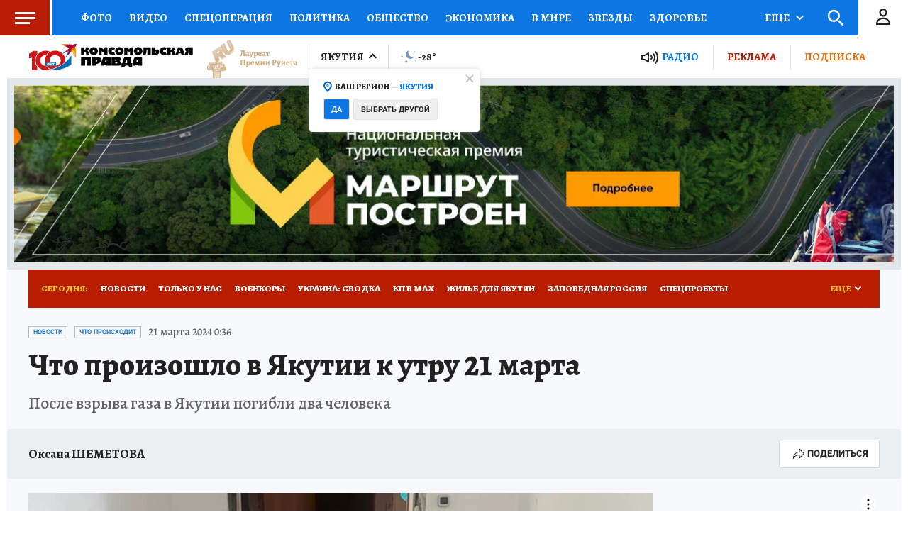

--- FILE ---
content_type: text/html
request_url: https://tns-counter.ru/nc01a**R%3Eundefined*kp_ru/ru/UTF-8/tmsec=kp_ru/574745690***
body_size: -73
content:
22DB741B69729AE5X1769118437:22DB741B69729AE5X1769118437

--- FILE ---
content_type: text/html; charset=UTF-8
request_url: https://tech.punchmedia.ru/sync/?pn=_pm_&pu=e8o745nx6l9rxnhgam6cvwv5tbr5jvbj3zu&pt=30
body_size: 427
content:
{"pmg":{"pu":"mSGUS3Up3Pz1"},"_pm_":{"pu":"e8o745nx6l9rxnhgam6cvwv5tbr5jvbj3zu"}}

--- FILE ---
content_type: application/javascript
request_url: https://static.skwstat.ru/v20/vpaid.js?v=2
body_size: 36039
content:
(function (w, d, g, c) {
	function VPAIDInterface() {}
	let returnedObject = null;
	const videoPlayer = {};

	const ADLOADED = 'AdLoaded';
	const ADSTARTED = 'AdStarted';
	const ADSTOPPED = 'AdStopped';
	const ADSKIPPED = 'AdSkipped';
	const ADLINEARCHANGE = 'AdLinearChange';
	const ADEXPANDEDCHANGE = 'AdExpandedChange';
	const ADSKIPPABLESTATECHANGE = 'AdSkippableStateChange';
	const ADREMAININGTIMECHANGE = 'AdRemainingTimeChange';
	const ADDURATIONCHANGE = 'AdDurationChange';
	const ADVOLUMECHANGE = 'AdVolumeChange';
	const ADIMPRESSION = 'AdImpression';
	const ADVIDEOSTART = 'AdVideoStart';
	const ADVIDEOFIRSTQUARTILE = 'AdVideoFirstQuartile';
	const ADVIDEOMIDPOINT = 'AdVideoMidpoint';
	const ADVIDEOTHIRDQUARTILE = 'AdVideoThirdQuartile';
	const ADVIDEOCOMPLETE = 'AdVideoComplete';
	const ADCLICKTHRU = 'AdClickThru';
	const ADINTERACTION = 'AdInteraction';
	const ADUSERACCEPTINVITATION = 'AdUserAcceptInvitation';
	const ADUSERMINIMIZE = 'AdUserMinimize';
	const ADUSERCLOSE = 'AdUserClose';
	const ADPAUSED = 'AdPaused';
	const ADPLAYING = 'AdPlaying';
	const ADLOG = 'AdLog';
	const ADERROR = 'AdError';
	const ADVIEWABLE = 'AdViewable';
	const ADNOTVIEWABLE = 'AdNotViewable';
	const ADVIEWUNDETERMINED = 'AdViewUndetermined';

	const ADCLICKCHOICE = 'AdClickChoice';
	const ADIMPRESSIONUP = 'AdImpressionUp';

	const VIDEOPLAYER = 'VIDEOPLAYER';
	const LOG = 'LOG';
	const ERROR = 'ERROR';
	const EVENTLOG = 'EVENTLOG';
	const MESSAGE = 'MESSAGE';

	let messageEvent = null;
	const customEventsArray = [ADIMPRESSIONUP];
	const eventsArray = [
		ADLOADED,
		ADSTARTED,
		ADSTOPPED,
		ADSKIPPED,
		ADLINEARCHANGE,
		ADEXPANDEDCHANGE,
		ADSKIPPABLESTATECHANGE,
		ADREMAININGTIMECHANGE,
		ADDURATIONCHANGE,
		ADVOLUMECHANGE,
		ADIMPRESSION,
		ADVIDEOSTART,
		ADVIDEOFIRSTQUARTILE,
		ADVIDEOMIDPOINT,
		ADVIDEOTHIRDQUARTILE,
		ADVIDEOCOMPLETE,
		ADCLICKTHRU,
		ADINTERACTION,
		ADUSERACCEPTINVITATION,
		ADUSERMINIMIZE,
		ADUSERCLOSE,
		ADPAUSED,
		ADPLAYING,
		ADLOG,
		ADERROR,
		ADVIEWABLE,
		ADNOTVIEWABLE,
		ADVIEWUNDETERMINED,
		...customEventsArray,
	];
	videoPlayer.globalDuration = 30;
	videoPlayer.rnd = null;
	videoPlayer.reportObserver = null;
	videoPlayer.iframeModule = {};
	videoPlayer.getParams = [];
	videoPlayer.version = '2.0';
	videoPlayer.cookiePu = '0';
	videoPlayer.flowErid = '';
	videoPlayer.v = '5.4.3';
	videoPlayer.id = generateRandomId();
	videoPlayer.SKW = false;
	videoPlayer.lnkd = '';
	videoPlayer.logScreen = false;
	const getParamsFromUrl = (url = '') => {
		try {
			let get = url.split('?')[1];
			if (!get) return [];

			return get.split('&').reduce((acc, current) => {
				let parts = current.split('=');
				acc[decodeURI(parts[0])] = decodeURI(parts[1]);
				return acc;
			}, {});
		} catch (e) {
			actionOnError(LOG, e, 'Ошибка в получении параметров из URL в getParamsFromUrl');
		}
	};

	const getDebugMode = () => {
		let params = getParamsFromUrl(document.documentURI);
		return params.debug;
	};
	const createFlags = () => {
		videoPlayer.flags = {
			wrapperCount: 0,
			enemy: false,
			loadedCSS: false,
			firstQuartile: false,
			midpoint: false,
			thirdQuartile: false,
			complete: false,
			stoped: false,
			started: false,
			inited: false,
			loaded: false,
			debug: getDebugMode() === 'true',
			currentAction: null,
			firstWrapper: false,
			firstImpression: true,
			isParsed: false,
			isTested: false,
			checkerSoundStart: false,
			clickedAd: false,
		};
	};
	videoPlayer.isLogs = '0';
	videoPlayer.cid = '0';
	videoPlayer.pcha = '0';
	videoPlayer.rp = null;
	videoPlayer.moduleVASTAdTagURI = false;
	videoPlayer.firstWrapperWithoutAcount = true;
	videoPlayer.firstStartAD = false;
	videoPlayer.visibilityRatio = 0;
	createFlags();
	videoPlayer.lastSkipEvent = () => {};
	videoPlayer.subscribers = {};
	videoPlayer.xmls = [];
	videoPlayer.ClickThrough = [];
	videoPlayer.ClickTracking = [];
	videoPlayer.allExtensions = [];
	videoPlayer.allTrackingEvents = [];
	videoPlayer.allImpressions = [];
	videoPlayer.allViewableImpression = [];
	videoPlayer.allErids = [];
	videoPlayer.allEridsCopyText = [];
	videoPlayer.urls = [];
	videoPlayer.videoCompletedEvents = [];
	videoPlayer.videoCompletedEventsUrl = [];
	videoPlayer.allowBlocks = [];
	videoPlayer.interface = {};
	videoPlayer.ldf = 'w';
	videoPlayer.adloaded = false;
	videoPlayer.acount = {
		count: 1,
		rewrite: true,
		req: 1, // 1 - первый , 2 - второй
	};
	videoPlayer.wrapperJSON = [];

	const includeCSS = (aFile, aRel) => {
		if (videoPlayer.flags.loadedCSS) return;
		const style = d.createElement('style');
		if (!style) return;
		style.innerHTML = `.pmg_main_container *{margin:0;padding:0;box-sizing:border-box;font-family:system-ui,monospace,sans-serif,Helvetica;color:rgba(255,255,255,.8)}.pmg_main_container svg{fill:rgba(255,255,255,1);height:100%}.pmg_main_container img{width:100%;height:100%;object-fit:cover}.pmg_main_container .container{position:relative;height:100%;width:100%}.pmg__erid,.pmg_main_container .close-btn,.pmg_main_container .inscription_block,.pmg_main_container .skip-btn,.pmg_main_container .sound-btn{display:flex;cursor:pointer;position:absolute;padding:10px;z-index:10;background:#101911b4;border-radius:20px;justify-content:center;align-items:center}.pmg_main_container .close-btn{height:35px;min-width:35px;right:20px;top:20px}.pmg_main_container .inscription_block,.pmg_main_container .skip-btn{right:20px;bottom:77px;font-size:18px;min-width:144px;max-width:350px;height:42px}.pmg_main_container .inscription_block svg,.pmg_main_container .skip-btn svg{height:16px;align-self:center;margin-top:2px;margin-left:4px}.pmg_main_container .skip-btn.hide{display:none}.pmg_main_container .close-btn.disabled{cursor:no-drop}.pmg_main_container .plug{display:block;position:relative;top:0;left:0;width:100%;height:100%;z-index:9}.pmg_main_container .plug:hover{cursor:pointer}.pmg_main_container .close-btn svg{width:100%;height:100%}.pmg_main_container .start-btn{display:none;cursor:pointer;justify-content:center;align-items:center;position:relative;padding:80px;height:100%;z-index:1}.pmg_main_container .sound-btn{width:35px;height:35px;left:20px;bottom:20px;padding:10px;z-index:10}.pmg_main_container .video{position:absolute;top:0;left:0;width:100%;height:100%}.pmg__erid{height:27px;font-size:10.5px;position:absolute;left:10px;top:7px;padding:0 10px}@media (max-width:601px){.pmg_main_container .close-btn{height:32px;min-width:32px;right:10px;top:10px;font-size:14px}.pmg_main_container .sound-btn{height:32px;min-width:32px;bottom:10px;left:10px}.pmg_main_container .inscription_block,.pmg_main_container .skip-btn{min-width:122px;bottom:10px;right:10px;padding:10px 5px;height:30px;font-size:15px}.pmg_main_container .inscription_link{white-space:nowrap;overflow:hidden;text-overflow:ellipsis;max-width:135px;padding-left:5px}.pmg__erid{font-size:9px}}`;

		videoPlayer.slot.appendChild(style);
		videoPlayer.flags.loadedCSS = true;
	};
	const logOnScreen = (messages = []) => {
		if (!videoPlayer?.logScreen && videoPlayer?.slot) {
			const logScreen = d.createElement('div');
			videoPlayer.logScreen = logScreen;
			videoPlayer.slot.append(logScreen);
		}
		const log = videoPlayer?.logScreen || d.createElement('div');
		log.style.display = 'flex';
		log.style.width = '100%';
		log.style.height = '75px';
		log.style.position = 'absolute';
		log.style.padding = '20px';
		log.style.fontSize = '18px';
		log.style.bottom = '0';
		log.style.left = '0';
		log.style.zIndex = '1000';
		log.style.background = '#f9fe6d';
		log.style.color = '#000';
		log.style.overflowY = 'auto';
		log.innerHTML = log.innerHTML + JSON.stringify(messages) + ' <br><br>';
		if (log?.scrollHeight) {
			log.scrollTo(0, log.scrollHeight);
		}
	};

	const logger = (action, ...body) => {
		if (!body) return;
		body = body || [];

		try {
			if (
				videoPlayer?.adParameters?.debug == 0 &&
				videoPlayer?.flags?.debug === false &&
				!getParamsFromParamsExt('debug')
			)
				return;
		} catch (error) {}
		let strings = [];
		switch (action) {
			case MESSAGE:
				strings = ['%c' + action + ' ' + body[0], 'color: #0064d3;'];
				try {
					window?.parent?.parent?.PMGLOGEVENT && window?.parent?.parent?.PMGLOGEVENT(action + ' ' + body[0]);
				} catch (error) {}
				break;
			case EVENTLOG:
				strings = ['%c' + action + ' ' + body[0], 'color:rgb(114, 143, 117);'];

				try {
					window?.parent?.parent?.PMGLOGEVENT && window?.parent?.parent?.PMGLOGEVENT(action + ' ' + body[0]);
				} catch (error) {}
				break;
			case ERROR:
				return console.error(action, ...body);
			case VIDEOPLAYER:
				strings = [action, ...body];
				break;
			default:
				strings = [...body];
				break;
		}
		// logOnScreen(strings);
		console.log(...strings);
	};
	const getSVG = (name) => {
		const svg = [];
		svg['logo'] =
			`<svg id="Layer_1" data-name="Layer 1" xmlns="http://www.w3.org/2000/svg" viewBox="0 0 130.58 96.86"><title>logo_outlines2</title><path d="M348.87,218.54a7.69,7.69,0,0,1,3.09.63,8,8,0,0,1,2.55,1.72,8.23,8.23,0,0,1,1.73,2.54,7.84,7.84,0,0,1,.62,3.1v12.86a7.89,7.89,0,0,1-.62,3.09,7.81,7.81,0,0,1-1.73,2.52,8.43,8.43,0,0,1-2.55,1.7,7.69,7.69,0,0,1-3.09.63h-8v19.11h-8v-47.9Zm0,20.53V226.21h-8v12.86Z" transform="translate(-332.89 -218.54)"/><path d="M383.52,258.45a7.73,7.73,0,0,1-.63,3.09,8.12,8.12,0,0,1-4.28,4.27,7.69,7.69,0,0,1-3.09.63h-8a7.69,7.69,0,0,1-3.09-.63,8.13,8.13,0,0,1-2.55-1.72,8,8,0,0,1-1.72-2.55,7.73,7.73,0,0,1-.63-3.09V218.54h8v39.91h8V218.54h8Z" transform="translate(-332.89 -218.54)"/><path d="M402.17,242.52v-24h8v47.9h-5.86l-10.13-23.92v23.92h-8v-47.9h5.59Z" transform="translate(-332.89 -218.54)"/><path d="M428.83,218.54a7.68,7.68,0,0,1,3.08.63,8,8,0,0,1,2.56,1.72,8.21,8.21,0,0,1,1.72,2.54,7.67,7.67,0,0,1,.63,3.1v8h-8v-8h-8v31.92h8v-8h8v8a8,8,0,0,1-2.35,5.67,8.45,8.45,0,0,1-2.56,1.69,7.68,7.68,0,0,1-3.08.63h-8a7.68,7.68,0,0,1-3.08-.63,8.33,8.33,0,0,1-2.56-1.69,8,8,0,0,1-2.35-5.67V226.53a7.67,7.67,0,0,1,.63-3.1,8.21,8.21,0,0,1,1.72-2.54,7.9,7.9,0,0,1,2.56-1.72,7.68,7.68,0,0,1,3.08-.63Z" transform="translate(-332.89 -218.54)"/>
		<path d="M455.48,238.4V218.54h8v47.9h-8v-20.1h-8v20.1h-8v-47.9h8V238.4Z" transform="translate(-332.89 -218.54)"/><path d="M447.76,309.54a3.06,3.06,0,0,1,.21-1.13,2.86,2.86,0,0,1,.56-.94,3,3,0,0,1,.83-.63,2.38,2.38,0,0,1,1-.23h2.14v2.93h-2.14v2.93h10.46v-2.93h-3.1V311l-2.6-.78v-3.61h5.7a2.38,2.38,0,0,1,1,.23,2.77,2.77,0,0,1,.84.63,3,3,0,0,1,.55.94,3.06,3.06,0,0,1,.21,1.13v2.93a3.25,3.25,0,0,1-.76,2.07,2.48,2.48,0,0,1-.84.63,2.38,2.38,0,0,1-1,.23H450.38a2.38,2.38,0,0,1-1-.23,2.65,2.65,0,0,1-.83-.63,2.86,2.86,0,0,1-.56-.94,3,3,0,0,1-.21-1.13Z" transform="translate(-332.89 -218.54)"/><path d="M457.46,296.82h6v2.93H457v2.93h6.46v2.93h-15.7v-5.86a3.06,3.06,0,0,1,.21-1.13,2.86,2.86,0,0,1,.56-.94,3,3,0,0,1,.83-.63,2.38,2.38,0,0,1,1-.23h3.67a1.9,1.9,0,0,1,1.7,1.46A1.67,1.67,0,0,1,457.46,296.82Zm-7.19,5.86h4.22v-2.93h-4.22Z" transform="translate(-332.89 -218.54)"/><path d="M460.84,287.05a2.38,2.38,0,0,1,1,.23,2.48,2.48,0,0,1,.84.63,3,3,0,0,1,.55.94,3.06,3.06,0,0,1,.21,1.13v2.93a3.25,3.25,0,0,1-.76,2.07,2.48,2.48,0,0,1-.84.63,2.38,2.38,0,0,1-1,.23H450.38a2.38,2.38,0,0,1-1-.23,2.65,2.65,0,0,1-.83-.63A2.86,2.86,0,0,1,448,294a3,3,0,0,1-.21-1.13V290a3.06,3.06,0,0,1,.21-1.13,2.86,2.86,0,0,1,.56-.94,2.65,2.65,0,0,1,.83-.63,2.38,2.38,0,0,1,1-.23Zm-.1,2.93H450.27v2.93h10.47Z" transform="translate(-332.89 -218.54)"/><path d="M460.84,277.28a2.33,2.33,0,0,1,1,.23,2.58,2.58,0,0,1,.84.63,2.86,2.86,0,0,1,.56.94,3,3,0,0,1,.21,1.13v2.93a3,3,0,0,1-.21,1.13,2.86,2.86,0,0,1-.56.94,2.58,2.58,0,0,1-.84.63,2.33,2.33,0,0,1-1,.23H447.76v-2.93h13.08v-2.93H447.76v-2.93Z" transform="translate(-332.89 -218.54)"/><path d="M447.76,270.44a3,3,0,0,1,.21-1.13,2.86,2.86,0,0,1,.56-.94,2.65,2.65,0,0,1,.83-.63,2.38,2.38,0,0,1,1-.23h4.21a2.3,2.3,0,0,1,1,.23,2.44,2.44,0,0,1,.83.63,3.19,3.19,0,0,1,.77,2.07v2.93h6.26v2.93h-15.7Zm6.73,0h-4.22v2.93h4.22Z" transform="translate(-332.89 -218.54)"/><path d="M356.87,291.45l-7.51,15.93h-1l-7.46-15.93v23.93h-8V267.47h5.86l10.13,24,10.13-24h5.8v47.91h-7.94Z" transform="translate(-332.89 -218.54)"/><path d="M375.53,307.38h8l-2.14,8H367.54V267.47h16l-2.14,8h-5.85v11.85h7.56L381,294.84h-5.43Z" transform="translate(-332.89 -218.54)"/>
		<path d="M410.23,307.38a7.91,7.91,0,0,1-.63,3.12,7.73,7.73,0,0,1-1.73,2.55,8.43,8.43,0,0,1-2.55,1.7,7.69,7.69,0,0,1-3.09.63h-16V267.47h16a7.69,7.69,0,0,1,3.09.63,8.13,8.13,0,0,1,2.55,1.72,8.23,8.23,0,0,1,1.73,2.54,7.71,7.71,0,0,1,.63,3.1Zm-16,0h8V275.46h-8Z" transform="translate(-332.89 -218.54)"/><path d="M412.9,315.38V267.47h8v47.91Z" transform="translate(-332.89 -218.54)"/><path d="M432.63,307.38l-1,8h-8l8-47.91h8l8,47.91h-8l-1-8Zm5-8-2-15.93-2,15.93Z" transform="translate(-332.89 -218.54)"/></svg>`;

		svg['play'] =
			`<svg version="1.1" id="Capa_1" class="svg-play" xmlns="http://www.w3.org/2000/svg" xmlns:xlink="http://www.w3.org/1999/xlink" x="0px" y="0px" viewBox="0 0 511.999 511.999" style="enable-background:new 0 0 511.999 511.999;" xml:space="preserve"><g>	<g>		<path d="M443.86,196.919L141.46,10.514C119.582-2.955,93.131-3.515,70.702,9.016c-22.429,12.529-35.819,35.35-35.819,61.041    v371.112c0,38.846,31.3,70.619,69.77,70.829c0.105,0,0.21,0.001,0.313,0.001c12.022-0.001,24.55-3.769,36.251-10.909    c9.413-5.743,12.388-18.029,6.645-27.441c-5.743-9.414-18.031-12.388-27.441-6.645c-5.473,3.338-10.818,5.065-15.553,5.064    c-14.515-0.079-30.056-12.513-30.056-30.898V70.058c0-11.021,5.744-20.808,15.364-26.183c9.621-5.375,20.966-5.135,30.339,0.636    l302.401,186.405c9.089,5.596,14.29,14.927,14.268,25.601c-0.022,10.673-5.261,19.983-14.4,25.56L204.147,415.945    c-9.404,5.758-12.36,18.049-6.602,27.452c5.757,9.404,18.048,12.36,27.452,6.602l218.611-133.852    c20.931-12.769,33.457-35.029,33.507-59.55C477.165,232.079,464.729,209.767,443.86,196.919z"/>	</g></g></svg>`;

		svg['sound'] =
			`<svg version="1.1" id="Capa_1" xmlns="http://www.w3.org/2000/svg" xmlns:xlink="http://www.w3.org/1999/xlink" x="0px" y="0px" viewBox="0 0 512 512" style="enable-background:new 0 0 512 512;" xml:space="preserve"><g>	<g><g><path d="M295.166,4.873c-22.701-9.572-47.762-4.833-65.401,12.367c-0.415,0.405-0.812,0.827-1.19,1.266l-113.27,131.498H80.071     c-44.094,0-79.968,35.874-79.968,79.968v51.979c0,44.094,35.874,79.968,79.968,79.968h35.235l113.27,131.498     c0.378,0.439,0.775,0.862,1.19,1.266c11.658,11.367,26.532,17.317,41.826,17.316c7.932,0,15.978-1.601,23.743-4.875     c22.596-9.527,36.633-30.695,36.633-55.242c0-11.042-8.95-19.992-19.992-19.992c-11.042,0-19.992,8.95-19.992,19.992     c0,12.306-9.325,17.194-12.183,18.399c-2.855,1.203-12.716,4.422-21.584-3.716L139.618,328.881     c-3.797-4.409-9.328-6.944-15.147-6.944h-44.4c-22.047,0-39.984-17.937-39.984-39.984v-51.979     c0-22.047,17.937-39.984,39.984-39.984h44.4c5.819,0,11.349-2.536,15.147-6.944L258.216,45.361     c8.772-8.045,18.576-4.84,21.415-3.644c2.898,1.221,12.353,6.176,12.353,18.615v291.592c0,11.042,8.95,19.992,19.992,19.992     s19.992-8.95,19.992-19.992V60.332C331.97,35.695,317.867,14.445,295.166,4.873z"/>
		<path d="M416.512,313.484l0.459-0.842c5.228-9.59,14.96-27.439,14.96-56.675c0-30.328-10.53-48.906-15.59-57.835     c-5.446-9.605-17.644-12.98-27.251-7.535c-9.605,5.445-12.979,17.645-7.535,27.251c4.138,7.3,10.392,18.334,10.392,38.119     c0,19.044-6.067,30.172-10.081,37.536l-0.49,0.898c-5.27,9.702-1.676,21.84,8.026,27.11c3.032,1.647,6.3,2.428,9.524,2.428     C406.017,323.939,412.888,320.156,416.512,313.484z"/>			<path d="M445.999,98.339c-7.845-7.77-20.504-7.71-28.273,0.135c-7.77,7.845-7.71,20.503,0.135,28.273     c34.857,34.526,54.053,80.389,54.053,129.139c0,48.85-19.196,94.768-54.053,129.294c-7.845,7.77-7.905,20.429-0.135,28.273     c3.909,3.947,9.055,5.923,14.204,5.923c5.084,0,10.171-1.928,14.068-5.789c42.496-42.092,65.898-98.099,65.898-157.702     C511.897,196.382,488.495,140.431,445.999,98.339z"/></g></g></g></svg>`;

		svg['full_screen'] = `
		<svg height="512pt" viewBox="0 -49 512 511" width="512pt" xmlns="http://www.w3.org/2000/svg"><path d="m492 .5h-472c-11.046875 0-20 8.953125-20 20v372c0 11.046875 8.953125 20 20 20h472c11.046875 0 20-8.953125 20-20v-372c0-11.046875-8.953125-20-20-20zm-20 372h-432v-332h432zm-393.453125-58.488281v-93.398438c0-11.046875 8.957031-20 20-20 11.046875 0 20 8.953125 20 20v45.113281l81.898437-81.898437c7.8125-7.8125 20.476563-7.8125 28.285157 0 7.808593 7.808594 7.8125 20.472656 0 28.28125l-81.898438 81.902344h45.113281c11.042969 0 20 8.953125 20 20 0 11.042969-8.957031 20-20 20h-93.398437c-10.960937 0-20-8.910157-20-20zm204.722656-84.839844c-7.8125-7.808594-7.8125-20.472656 0-28.28125l81.898438-81.902344h-45.113281c-11.042969 0-20-8.953125-20-20 0-11.042969 8.957031-20 20-20h93.398437c10.996094 0 20 8.945313 20 20v93.398438c0 11.046875-8.957031 20-20 20-11.046875 0-20-8.953125-20-20v-45.113281l-81.898437 81.898437c-7.8125 7.8125-20.476563 7.8125-28.285157 0zm0 0"/></svg>`;

		svg['minimizeVideo'] =
			`<svg height="512pt" viewBox="0 0 512 512" width="512pt" xmlns="http://www.w3.org/2000/svg"><path d="m432 0h-352c-44.160156.0546875-79.9453125 35.839844-80 80v352c.0546875 44.160156 35.839844 79.945312 80 80h352c44.160156-.054688 79.945312-35.839844 80-80v-352c-.054688-44.160156-35.839844-79.9453125-80-80zm48 432c0 26.507812-21.492188 48-48 48h-352c-7.128906-.027344-14.15625-1.667969-20.558594-4.800781l132.558594-132.574219v89.375h32v-128c0-8.835938-7.164062-16-16-16h-128v32h89.375l-132.574219 132.558594c-3.132812-6.402344-4.773437-13.429688-4.800781-20.558594v-352c0-26.507812 21.492188-48 48-48h352c7.128906.027344 14.15625 1.667969 20.558594 4.800781l-132.558594 132.574219v-89.375h-32v128c0 8.835938 7.164062 16 16 16h128v-32h-89.375l132.574219-132.558594c3.132812 6.402344 4.773437 13.429688 4.800781 20.558594zm0 0"/></svg>`;

		svg['pause'] =
			`<svg version="1.1" class="svg-pause" id="Capa_1" xmlns="http://www.w3.org/2000/svg" xmlns:xlink="http://www.w3.org/1999/xlink" x="0px" y="0px" viewBox="0 0 512 512" style="enable-background:new 0 0 512 512;" xml:space="preserve"><g>	<g>		<path d="M124.5,0h-35c-44.112,0-80,35.888-80,80v352c0,44.112,35.888,80,80,80h35c44.112,0,80-35.888,80-80V80    C204.5,35.888,168.612,0,124.5,0z M164.5,432c0,22.056-17.944,40-40,40h-35c-22.056,0-40-17.944-40-40V80    c0-22.056,17.944-40,40-40h35c22.056,0,40,17.944,40,40V432z"/>	</g></g><g>	<g>		<path d="M482.5,352c11.046,0,20-8.954,20-20V80c0-44.112-35.888-80-80-80h-34c-44.112,0-80,35.888-80,80v352    c0,44.112,35.888,80,80,80h34c44.112,0,80-35.888,80-80c0-11.046-8.954-20-20-20c-11.046,0-20,8.954-20,20    c0,22.056-17.944,40-40,40h-34c-22.056,0-40-17.944-40-40V80c0-22.056,17.944-40,40-40h34c22.056,0,40,17.944,40,40v252    C462.5,343.046,471.454,352,482.5,352z"/>	</g></g></svg>`;
		svg['muted'] =
			`<svg version="1.1" id="Capa_1" xmlns="http://www.w3.org/2000/svg" xmlns:xlink="http://www.w3.org/1999/xlink" x="0px" y="0px" viewBox="0 0 512 512" style="enable-background:new 0 0 512 512;" xml:space="preserve"><g>	<g>		<g>			<path d="M506.041,291.806l-35.844-35.844l35.844-35.844c7.808-7.807,7.807-20.465,0-28.273c-7.807-7.808-20.465-7.808-28.273,0     l-35.844,35.844l-35.844-35.844c-7.807-7.808-20.465-7.807-28.273,0c-7.808,7.807-7.808,20.465,0,28.273l35.844,35.844     l-35.844,35.844c-7.808,7.807-7.808,20.465,0,28.273c3.903,3.903,9.019,5.856,14.136,5.856s10.233-1.952,14.136-5.856     l35.844-35.844l35.844,35.844c3.903,3.903,9.019,5.856,14.136,5.856s10.233-1.952,14.136-5.856     C513.849,312.272,513.849,299.614,506.041,291.806z"/>
		<path d="M295.166,4.873c-22.701-9.572-47.762-4.833-65.401,12.367c-0.415,0.405-0.812,0.827-1.19,1.266l-113.27,131.498H80.071     c-44.094,0-79.968,35.874-79.968,79.968v51.979c0,44.094,35.874,79.968,79.968,79.968h35.235l113.27,131.498     c0.378,0.439,0.775,0.862,1.19,1.266c11.658,11.367,26.532,17.317,41.826,17.316c7.932,0,15.978-1.601,23.743-4.875     c22.596-9.527,36.633-30.695,36.633-55.242c0-11.042-8.95-19.992-19.992-19.992c-11.042,0-19.992,8.95-19.992,19.992     c0,12.306-9.325,17.194-12.183,18.399c-2.855,1.203-12.716,4.422-21.584-3.716L139.618,328.881     c-3.797-4.409-9.328-6.944-15.147-6.944h-44.4c-22.047,0-39.984-17.937-39.984-39.984v-51.979     c0-22.047,17.937-39.984,39.984-39.984h44.4c5.819,0,11.349-2.536,15.147-6.944L258.216,45.361     c8.772-8.045,18.576-4.84,21.415-3.644c2.898,1.221,12.353,6.176,12.353,18.615v291.592c0,11.042,8.95,19.992,19.992,19.992     s19.992-8.95,19.992-19.992V60.332C331.969,35.695,317.867,14.445,295.166,4.873z"/></g></g></g></svg>`;

		svg['rewind_left'] =
			`<svg version="1.1" id="Capa_1" xmlns="http://www.w3.org/2000/svg" xmlns:xlink="http://www.w3.org/1999/xlink" x="0px" y="0px" viewBox="0 0 512 512" style="enable-background:new 0 0 512 512;" xml:space="preserve"><g>	<g>		
		<path d="M491.999,329.969c11.047,0,20.001-8.955,20.001-20.001V102.224c0-24.734-14.197-45.979-37.051-55.44    c-22.828-9.452-47.853-4.481-65.333,12.962l-133.63,131.694v-89.215c0-24.734-14.198-45.98-37.051-55.441    c-22.826-9.448-47.852-4.481-65.332,12.964L17.64,213.447c-0.036,0.035-0.071,0.071-0.107,0.106    C-5.845,236.944-5.844,275,17.535,298.389c0.04,0.04,0.08,0.08,0.121,0.12l156.248,153.682    c11.617,11.589,26.543,17.667,41.926,17.666c7.732,0,15.583-1.536,23.18-4.683c22.807-9.442,36.975-30.696,36.975-55.469V320.5    l133.616,131.669c11.67,11.653,26.677,17.765,42.153,17.765c7.786,0,15.695-1.549,23.35-4.719    c22.757-9.422,36.894-30.589,36.894-55.24c0-11.047-8.955-20.001-20.001-20.001s-20.001,8.955-20.001,20.001    c0,12.278-9.333,17.097-12.193,18.28c-2.911,1.206-13.102,4.448-21.956-4.41c-0.036-0.037-0.072-0.073-0.109-0.108    L281.794,270.063c-7.729-7.783-7.729-20.398,0-28.184L437.74,88.194c0.036-0.036,0.072-0.072,0.108-0.107    c8.768-8.774,18.901-5.543,21.798-4.342c2.897,1.199,12.351,6.076,12.351,18.48v207.744    C471.998,321.015,480.952,329.969,491.999,329.969z M223.71,428.216c-2.856,1.182-12.854,4.362-21.581-4.372    c-0.041-0.04-0.082-0.081-0.123-0.121L45.783,270.066c-7.732-7.783-7.733-20.4-0.003-28.187L201.726,88.194    c0.036-0.036,0.073-0.072,0.109-0.108c8.766-8.771,18.9-5.541,21.797-4.342c2.897,1.199,12.351,6.077,12.351,18.48v307.482h0.001    C235.984,422.166,226.589,427.023,223.71,428.216z"/>	</g></g></svg>`;

		svg['rewind_right'] =
			`<svg version="1.1" id="Capa_1" xmlns="http://www.w3.org/2000/svg" xmlns:xlink="http://www.w3.org/1999/xlink" x="0px" y="0px" viewBox="0 0 512 512" style="enable-background:new 0 0 512 512;" xml:space="preserve"><g>	<g>		
		<path d="M494.468,213.588c-0.035-0.035-0.071-0.071-0.107-0.106L338.391,59.773c-17.481-17.439-42.504-22.401-65.324-12.954    c-22.855,9.461-37.052,30.704-37.052,55.439v89.215L102.375,59.772C84.894,42.333,59.872,37.371,37.051,46.818    C14.197,56.28,0,77.523,0,102.259v307.483c0,24.734,14.197,45.979,37.051,55.44c7.653,3.169,15.554,4.717,23.334,4.716    c15.424,0,30.378-6.082,41.997-17.678l133.631-131.684v89.205c0,24.772,14.168,46.027,36.975,55.469    c7.599,3.146,15.446,4.684,23.18,4.683c15.414,0,30.373-6.104,41.999-17.737c7.808-7.813,7.803-20.478-0.011-28.287    c-7.811-7.808-20.477-7.802-28.286,0.011c-8.727,8.731-18.724,5.554-21.58,4.371c-2.879-1.192-12.274-6.05-12.274-18.51V102.259    c0-12.403,9.453-17.28,12.351-18.48c2.896-1.2,13.032-4.431,21.798,4.342c0.036,0.035,0.072,0.071,0.109,0.107l155.943,153.681    c7.732,7.781,7.736,20.396,0.01,28.183l-87.216,85.644c-7.882,7.74-7.997,20.403-0.258,28.285    c7.74,7.883,20.404,7.998,28.285,0.258l87.296-85.722c0.045-0.044,0.089-0.088,0.133-0.132    C517.844,275.034,517.844,236.978,494.468,213.588z M230.206,270.099l-86.296,85.038L74.26,423.77l-0.109,0.109    c-8.767,8.771-18.901,5.542-21.798,4.341c-2.897-1.199-12.35-6.076-12.35-18.479V102.259c0-12.403,9.453-17.28,12.351-18.48    c1.364-0.565,4.334-1.581,8.012-1.581c4.129,0,9.15,1.282,13.787,5.923c0.036,0.035,0.072,0.071,0.109,0.107l155.942,153.681    C237.937,249.693,237.938,262.312,230.206,270.099z"/>	</g></g></svg>`;

		svg['close'] =
			`<svg version="1.1" id="Capa_1" xmlns="http://www.w3.org/2000/svg" xmlns:xlink="http://www.w3.org/1999/xlink" x="0px" y="0px" viewBox="0 0 512.001 512.001" style="enable-background:new 0 0 512.001 512.001;" xml:space="preserve"><g>	<g>		<path d="M284.286,256.002L506.143,34.144c7.811-7.811,7.811-20.475,0-28.285c-7.811-7.81-20.475-7.811-28.285,0L256,227.717    L34.143,5.859c-7.811-7.811-20.475-7.811-28.285,0c-7.81,7.811-7.811,20.475,0,28.285l221.857,221.857L5.858,477.859    c-7.811,7.811-7.811,20.475,0,28.285c3.905,3.905,9.024,5.857,14.143,5.857c5.119,0,10.237-1.952,14.143-5.857L256,284.287    l221.857,221.857c3.905,3.905,9.024,5.857,14.143,5.857s10.237-1.952,14.143-5.857c7.811-7.811,7.811-20.475,0-28.285    L284.286,256.002z"/>	</g></g></svg>`;

		svg['expand'] =
			`<svg version="1.1" id="Capa_1" xmlns="http://www.w3.org/2000/svg" xmlns:xlink="http://www.w3.org/1999/xlink" x="0px" y="0px" viewBox="0 0 512 512" style="enable-background:new 0 0 512 512;" xml:space="preserve"><g>	<g>		
		<path d="M191.142,162.858L68.285,40H147c11.046,0,20-8.954,20-20s-8.954-20-20-20H60C26.916,0,0,26.916,0,60v87    c0,11.046,8.954,20,20,20s20-8.954,20-20V68.285l122.858,122.858C166.763,195.048,171.881,197,177,197s10.237-1.952,14.142-5.857    C198.953,183.332,198.953,170.668,191.142,162.858z"/>	</g></g><g>	<g>		<path d="M191.142,320.858c-7.811-7.81-20.474-7.811-28.284-0.001L40,443.715V365c0-11.046-8.954-20-20-20s-20,8.954-20,20v87    c0,33.084,26.916,60,60,60h87c11.046,0,20-8.954,20-20c0-11.046-8.954-20-20-20H68.285l122.857-122.857    C198.953,341.332,198.953,328.668,191.142,320.858z"/>	</g></g><g>	<g>		<path d="M492,345c-11.046,0-20,8.954-20,20v78.715L349.142,320.857c-7.811-7.811-20.474-7.811-28.284,0    c-7.81,7.811-7.811,20.475,0,28.285L443.715,472H365c-11.046,0-20,8.954-20,20c0,11.046,8.954,20,20,20h87    c33.084,0,60-26.916,60-60v-87C512,353.954,503.046,345,492,345z"/>	</g></g><g>	<g>		<path d="M452,0h-87c-11.046,0-20,8.954-20,20s8.954,20,20,20h78.715L320.858,162.857c-7.811,7.811-7.811,20.475,0,28.285    C324.763,195.048,329.881,197,335,197c5.119,0,10.237-1.952,14.142-5.857L472,68.285V147c0,11.046,8.954,20,20,20    c11.046,0,20-8.954,20-20V60C512,26.916,485.084,0,452,0z"/>	</g></g></svg>`;

		svg['minimize'] =
			`<svg version="1.1" id="Capa_1" xmlns="http://www.w3.org/2000/svg" xmlns:xlink="http://www.w3.org/1999/xlink" x="0px" y="0px" viewBox="0 0 512.001 512.001" style="enable-background:new 0 0 512.001 512.001;" xml:space="preserve"><g>	<g>		
		<path d="M506.132,477.792L383.034,354.693h78.869c11.068,0,20.039-8.971,20.039-20.039s-8.972-20.039-20.039-20.039h-87.17    c-33.149,0-60.117,26.969-60.117,60.117v86.168c0,11.068,8.971,20.039,20.039,20.039s20.039-8.972,20.039-20.039v-77.867    l123.097,123.097c3.914,3.913,9.043,5.869,14.171,5.869c5.128,0,10.257-1.957,14.171-5.869    C513.957,498.305,513.957,485.617,506.132,477.792z"/>	</g></g><g>	<g>		<path d="M137.269,314.615h-87.17c-11.068,0-20.039,8.971-20.039,20.039s8.971,20.039,20.039,20.039h78.869L5.869,477.792    c-7.825,7.826-7.825,20.514,0,28.339c3.914,3.913,9.043,5.869,14.171,5.869c5.128,0,10.257-1.957,14.171-5.869l123.097-123.097    v77.867c0,11.068,8.971,20.039,20.039,20.039s20.039-8.972,20.039-20.039v-86.168    C197.386,341.584,170.417,314.615,137.269,314.615z"/>	</g></g><g>	<g>		<path d="M506.132,5.87c-7.826-7.826-20.515-7.826-28.34,0L354.693,128.968V51.1c0-11.068-8.971-20.039-20.039-20.039    s-20.039,8.971-20.039,20.039v86.168c0,33.149,26.969,60.117,60.117,60.117h87.17c11.068,0,20.039-8.971,20.039-20.039    s-8.972-20.039-20.039-20.039h-78.869L506.132,34.209C513.957,26.383,513.957,13.695,506.132,5.87z"/>	</g></g><g>	<g>		<path d="M177.347,30.059c-11.068,0-20.039,8.971-20.039,20.039v78.869L34.21,5.87c-7.826-7.826-20.515-7.826-28.34,0    c-7.825,7.826-7.825,20.514,0,28.339l123.097,123.098H50.098c-11.068,0-20.039,8.971-20.039,20.039s8.971,20.039,20.039,20.039    h87.17c33.149,0,60.117-26.969,60.117-60.117v-87.17C197.386,39.031,188.415,30.059,177.347,30.059z"/>	</g></g><g></g></svg>`;

		return svg[name];
	};
	const getCloseBtnTemplate = (color = false) => {
		let div = d.createElement('div');
		div.className = 'close-btn disabled';
		div.innerHTML = '';
		div.style.opacity = 0;
		div.style.display = 'none';
		fsClose(div, color);

		return div;
	};
	const getSkipBtnTemplate = (color = false) => {
		let div = d.createElement('div');
		div.className = 'skip-btn hide';
		div.innerHTML =
			'Пропустить <svg xmlns="http://www.w3.org/2000/svg" viewBox="0 0 24 24"><path fill="currentColor" d="m8.006 21.308l-1.064-1.064L15.187 12L6.942 3.756l1.064-1.064L17.314 12z"/></svg>';
		div.style.opacity = 0;
		fsClose(div, color);
		return div;
	};
	const getStartBtnTemplate = () => {
		let div = d.createElement('div');
		div.className = 'start-btn';
		div.innerHTML = getSVG('play');
		div.style.opacity = 0;
		return div;
	};
	const getPlugTemplate = () => {
		let div = d.createElement('div');
		div.className = 'plug';
		div.style.opacity = 0;
		return div;
	};
	const getInscriptionTemplate = () => {
		let div = d.createElement('div');
		div.className = 'inscription_block';
		div.style.opacity = 0;
		let span = d.createElement('span'); //getParamsFromParamsExt()
		const adtxt = !getFromAllExtensions({ name: 'fsClose', reverse: true })
			? getFromAllExtensions({ name: 'adtxt' })
			: '';
		if (!adtxt) {
			div.style.display = 'none';
		}
		span.innerHTML = adtxt;
		span.className = 'inscription_link';

		videoPlayer.interface.inscriptionLink = span;
		div.appendChild(videoPlayer.interface.inscriptionLink);
		div.innerHTML +=
			'<svg xmlns="http://www.w3.org/2000/svg" viewBox="0 0 24 24"><path fill="currentColor" d="m8.006 21.308l-1.064-1.064L15.187 12L6.942 3.756l1.064-1.064L17.314 12z"/></svg>';
		return div;
	};
	const getSoundBtnTemplate = () => {
		let div = d.createElement('div');
		div.className = 'sound-btn';
		div.innerHTML = getSVG('muted');
		div.style.opacity = 0;
		return div;
	};
	const getVideo = (media, enemy = false) => {
		const video = d.createElement('video');
		video.style.display = 'flex';
		const soundCheck = getFromAllExtensions({ name: 'soundCheck' }) || 0;
		video.className = 'video';
		// video.setAttribute('autoplay', '');
		video.setAttribute('defaultMuted', '');
		video.setAttribute('playsinline', 'playsinline');
		video.setAttribute('webkit-playsinline', 'webkit-playsinline');
		video.volume = (getParamsFromParamsExt('vo') || 50) / 100;

		video.muted = soundCheck > 0 ? false : true;
		video.innerHTML = `<source id="mp4" src="${media.url}" type="${media.type}">`;
		const pbr = getFromAllExtensions({ name: 'pbr', reverse: true });

		if (getParamsFromParamsExt('smart') == 1) {
			video.style.height = `${window.innerHeight}px`;
			video.style.zIndex = `1`;
		}
		if (pbr) {
			video.playbackRate = +pbr || 1;
		}
		if (enemy) {
			video.style.position = 'absolute';
			// if (!getParamsFromParamsExt('vSlot')) {
			video.style.zIndex = '-1';
			// } else {
			// 	video.style.zIndex = '2';
			// }

			if (soundCheck === 0) {
				video.muted = true;
				video.volume = 0;
			}
			video.innerHTML = ``;
		}
		return video;
	};
	const requestAdData = async (url) => {
		try {
			const timeout = 10000;
			const controller = new AbortController();
			const signal = controller.signal;

			const timer = setTimeout(() => {
				controller.abort();
			}, timeout);

			const cacheBuster = `cache_buster=${Date.now()}`;
			const urlWithCacheBuster = url && url?.includes('?') ? `${url}&${cacheBuster}` : `${url}?${cacheBuster}`;

			const pmcred = getParamsFromParamsExt('pmcred');

			const res = await fetch(urlWithCacheBuster, {
				cache: pmcred ? 'no-cache' : 'default',
				credentials: pmcred ? pmcred : 'include',
				signal,
			});

			clearTimeout(timer);
			const header = res.headers.get('content-type');
			const isLogs = getParamsFromParamsExt('pmlogs');
			if (header?.includes('application/json')) {
				const jsonParsed = await res.json();

				videoPlayer.ldf = 'j';
				videoPlayer.wrapperJSON = jsonParsed;

				return { json: jsonParsed };
			} else {
				const text = await res.text();
				if (!text || (text && text?.length < 35)) {
					return '';
				}

				if (!videoPlayer.flags?.firstWrapper && isLogs == 2 && !text.includes('nobanner')) {
					actionOnError(LOG, '', 'VAST: ' + text + ':VAST');
				}

				return { xml: new window.DOMParser().parseFromString(text, 'text/xml') };
			}
		} catch (e) {
			actionOnError(
				LOG,
				e,
				e.name === 'AbortError'
					? 'Таймаут опроса fetch requestAdData'
					: 'Ошибка при запросе данных requestAdData',
			);
			logger(ERROR, 'requestData', e, url);
		}
	};

	const startImageAd = () => {
		if (videoPlayer?.video?.currentTime > videoPlayer?.video?.duration) {
			dispatchComplete();
			reinitializationVideoPlayer(ADVIDEOCOMPLETE);
			return;
		}
		setTimeout(() => {
			videoPlayer.video.currentTime += 1;
			timeupdate();
			startImageAd();
		}, 1000);
	};
	const getImage = (mediafile) => {
		const div = d.createElement('div');
		div.className = 'pmg_image';
		div.volume = 0;

		div.duration = mediafile.duration;
		div.currentTime = 0;
		div.muted = true;
		div.pause = () => {};
		div.play =
			// new Promise(
			(resolve) => {
				videoPlayer.flags.started = true;
				setTimers();
				startImageAd();
				// resolve();
			};
		// );
		dispatchEvent(ADLOADED);
		div.style.background = mediafile.bg || 'transparent';
		div.style.position = 'absolute';
		div.style.width = '100%';
		div.style.height = '100%';
		div.innerHTML = `<img class="banner-img" src="${mediafile.url}" alt="" style="object-fit:contain;width: 100%;"/>`;

		return div;
	};
	// const getTopStringName = (adtoken) => {
	// 	const div = d.createElement('div');
	// 	div.className = 'pmg__top_string';
	// 	div.style.fontSize = '11px';
	// 	div.style.height = '14px';
	// 	div.style.top = 0;
	// 	div.style.left = '17px';
	// 	div.style.cursor = 'pointer';
	// 	div.style.padding = '1px 4px';
	// 	div.style.justifyContent = 'center';
	// 	div.style.textShadow = ' 1px 1px 1px #000';
	// 	div.style.color = 'rgb(255,255,255,0.75)';

	// 	return div;
	// };
	const getIdTemplate = () => {
		const div = d.createElement('div');
		div.style.position = 'absolute';
		div.className = 'pmg__erid';
		div.style.zIndex = '1';

		const showErid = getFromAllExtensions({ name: 'er' }) || getParamsFromParamsExt('er') || 0;

		const adtokenStr = getFromAllExtensions({ name: 'adtoken' }) || '';

		if (!adtokenStr.length || !showErid) {
			div.style.display = 'none';
		}
		const admarkStr = getFromAllExtensions({ name: 'admark' }) || '';

		if (admarkStr.length > 0) {
			div.innerHTML = `<span style="font-weight:bold;margin-right:4px">Реклама. </span>  ${admarkStr} ${
				admarkStr ? '|' : ''
			} erid: ${adtokenStr}`;
		}

		return div;
	};
	const createTopInfo = (mediaFile) => {
		const containterInsId = d.createElement('div');
		containterInsId.style.position = 'absolute';
		containterInsId.style.display = 'flex';
		containterInsId.style.width = '100%';
		containterInsId.style.height = 0;
		containterInsId.style.top = 0;
		containterInsId.style.left = 0;
		containterInsId.style.zIndex = 100;

		videoPlayer.interface.id = getIdTemplate();

		if (getParamsFromParamsExt('noui') == 1) {
			containterInsId.style.display = 'none';
		}
		containterInsId.append(videoPlayer.interface.id);
		videoPlayer.containterInsId = containterInsId;
		return containterInsId;
	};
	const createVideoPlayer = (mediaFile) => {
		try {
			let container = d.createElement('div');
			container.className = 'container';
			videoPlayer.interface.plug = getPlugTemplate();

			videoPlayer.interface.container = container;

			videoPlayer.interface.skipBtn = getSkipBtnTemplate();
			videoPlayer.interface.skipBtn.classList.add('createVideoPlayer');
			videoPlayer.interface.closeBtn = getCloseBtnTemplate();
			videoPlayer.interface.closeBtn.classList.add('createVideoPlayer');

			videoPlayer.interface.soundBtn = getSoundBtnTemplate();
			videoPlayer.interface.inscription = getInscriptionTemplate();

			// videoPlayer.interface.startBtn = getStartBtnTemplate();

			if (mediaFile.type === 'image') {
				videoPlayer.video = getImage(mediaFile);
				videoPlayer.interface.soundBtn.style.display = 'none';
			} else {
				const srcVideo = getParamsFromParamsExt('tempVid');
				mediaFile.url = srcVideo ? decodeURIComponent(srcVideo) : mediaFile.url;
				videoPlayer.video = getVideo(mediaFile);
			}
			videoPlayer.videoContainer = container;

			container.append(
				videoPlayer.video,
				videoPlayer.interface?.closeBtn,
				videoPlayer.interface?.plug,
				videoPlayer.interface?.skipBtn,
				videoPlayer.interface?.soundBtn,
				videoPlayer.interface?.inscription,
			);
			return container;
		} catch (e) {
			actionOnError(LOG, e, 'Ошибка в инициализации шаблона рекламного видеоплеера в createVideoPlayer');
		}
	};

	const getCurrentTime = (current) => {
		const currentTime = {};
		currentTime.hours = Math.floor(current / 60 / 60);
		currentTime.minutes = Math.floor(current / 60) - currentTime.hours * 60;
		currentTime.seconds = Math.floor(current % 60);
		return currentTime;
	};

	const getTimeTemplate = (time) => {
		const currentTime = getCurrentTime(time);
		return `${currentTime.hours ? currentTime.hours + ':' : ''}${currentTime.minutes}:${(
			'0' + currentTime.seconds
		).slice(-2)}`;
	};
	const toSeconds = (time) => {
		if (!time) return '';

		let timeParts = time.split(':');
		let seconds = 0;
		for (let i = 0, len = timeParts?.length; i < len; i++) {
			seconds += +timeParts.pop() * 60 ** i;
		}
		return seconds;
	};
	const setTimers = (force = false) => {
		let crossCloseTime = toSeconds(getFromAllExtensions({ name: 'skipTime', first: true }));
		let skipCloseTime = toSeconds(getFromAllExtensions({ name: 'skipTime2', first: true }));

		if (
			crossCloseTime < 290 &&
			(crossCloseTime < videoPlayer.video?.duration ||
				crossCloseTime < videoPlayer?.iframeModule?.duration ||
				videoPlayer.container)
		) {
			startTimer({
				durationMS: crossCloseTime * 1000,
				stepMS: 1000,
				callbackEnd: () => {
					if (videoPlayer.interface.closeBtn) {
						videoPlayer.interface.closeBtn.classList.remove('disabled');
						videoPlayer.interface.closeBtn.innerHTML = getSVG('close');
					}
				},
				callback: (timer) => {
					if (videoPlayer.interface.closeBtn) {
						if (crossCloseTime == 0) {
							videoPlayer.interface.closeBtn.classList.remove('disabled');
							videoPlayer.interface.closeBtn.innerHTML = getSVG('close');
						} else {
							videoPlayer.interface.closeBtn.innerHTML = getTimeTemplate(timer);
						}
						videoPlayer.interface.closeBtn.style.display = 'flex';
					}
				},
			});
		} else {
			videoPlayer.interface.closeBtn.style.display = 'none';
		}
		if (videoPlayer?.interface?.skipBtn && !getFromAllExtensions({ name: 'adtxt' })) {
			if (skipCloseTime < videoPlayer.video?.duration || crossCloseTime < videoPlayer?.iframeModule?.duration) {
				startTimer({
					durationMS: skipCloseTime * 1000,
					stepMS: 1000,
					callbackEnd: () => {
						if (!videoPlayer.interface.skipBtn?.classList) return null;
						videoPlayer.interface.skipBtn.classList.remove('hide');
					},
				});
			} else {
				videoPlayer.interface.skipBtn.style.display = 'none';
			}
		}
	};

	function startTimer({ durationMS = 1000, stepMS = 100, callbackEnd = () => {}, callback = () => {} }) {
		let totalTime = durationMS;
		callback(Math.round(totalTime / 1000));

		let timerInterval = setInterval(function () {
			totalTime -= stepMS;
			if (totalTime <= 0) {
				callbackEnd();
				clearInterval(timerInterval);
			} else {
				callback(Math.round(totalTime / 1000));
			}
		}, stepMS);
	}

	const actionOnError = async (action, err = {}, message = '') => {
		const e = [err?.name, err?.message, err?.body].filter((ee) => ee).join('--');

		const isLogs = getParamsFromParamsExt('pmlogs');

		if (videoPlayer?.isLogs >= 1 || isLogs >= 1) {
			logger(LOG, 'Ошибка отправлена');
			let lineMatch;
			try {
				lineMatch = err?.stack && err?.stack?.match(/:(\d+):(\d+)/);
			} catch (e) {}
			const url = videoPlayer.allImpressions[0][0] || '';
			const link = new URL(url || '');
			const urlParams = new URLSearchParams(link.search);

			const fetchError = {
				vasturl: videoPlayer.urls[videoPlayer.urls?.length - 1],
				emessage: e,
				message: message,
				lnkd: decodeURIComponent(videoPlayer.lnkd),
				cid: videoPlayer.cid,
				pcha: videoPlayer.pcha,
				v: videoPlayer.v,
				userId: videoPlayer.id,
				pcam: urlParams.get('pcam'),
				pban: urlParams.get('pban'),
				line: err?.lineNumber || e?.lineNumber,
				lineMatch: JSON.stringify(lineMatch || []),
			};
			const rawResponse = fetch('https://data.skwstat.ru/log/logjs.php', {
				method: 'POST',
				headers: {
					Accept: 'application/json',
				},
				body: JSON.stringify(fetchError),
			});
		}

		switch (action) {
			case ERROR: {
				try {
					logger(ERROR, message, e?.stack?.slice(0, 100), e);
					return reinitializationVideoPlayer(ADSTOPPED);
				} catch (error) {
					logger(ERROR, message, error);
					return reinitializationVideoPlayer(ADSTOPPED);
				}
			}
			case LOG:
				logger(LOG, message, e);
				return;
			default:
				logger(LOG, message, e);
				return;
		}
	};

	const toggleSound = (flag = false) => {
		if (!videoPlayer?.interface?.soundBtn || !videoPlayer?.video) {
			return;
		}
		if (flag) {
			videoPlayer.video.muted = false;
			videoPlayer.interface.soundBtn.innerHTML = getSVG('sound');
		} else {
			videoPlayer.video.muted = true;
			videoPlayer.interface.soundBtn.innerHTML = getSVG('muted');
		}
	};

	const timeupdate = () => {
		if (!videoPlayer.video) return;
		let current = videoPlayer.video?.currentTime / videoPlayer.video?.duration;
		if (current >= 0.25 && !videoPlayer.flags.firstQuartile) {
			dispatchEvent(ADVIDEOFIRSTQUARTILE);
			videoPlayer.flags.firstQuartile = true;
		} else if (current >= 0.5 && !videoPlayer.flags.midpoint) {
			dispatchEvent(ADVIDEOMIDPOINT);
			videoPlayer.flags.midpoint = true;
		} else if (current >= 0.75 && !videoPlayer.flags.thirdQuartile) {
			dispatchEvent(ADVIDEOTHIRDQUARTILE);
			videoPlayer.flags.thirdQuartile = true;
		}
	};
	const setUrlParams = ({ url = '', onlyEnemy = false, params = {} }) => {
		if (!url) {
			return url;
		}
		try {
			const parsedUrl = new URL(url);

			for (const key in params) {
				if (params[key]) {
					if (onlyEnemy) {
						if (!parsedUrl.searchParams.get('pcha')) {
							parsedUrl.searchParams.set(key, params[key]);
						}
					} else {
						parsedUrl.searchParams.set(key, params[key]);
					}
				}
			}
			return parsedUrl.toString();
		} catch (error) {
			return url;
		}
	};
	const windowOpen = (url) => {
		if (!url?.length) {
			return '';
		}
		let pmgsyncs;
		try {
			pmgsyncs = window?.top?.pmgsyncs;
		} catch (error) {
			pmgsyncs = window?.pmgsyncs;
		}
		const openUrl = setUrlParams({ url, params: pmgsyncs });
		const target = videoPlayer?.wopen == 1 ? '_top' : '_blank';
		setTimeout(
			() => {
				window.open(openUrl, target);
			},
			videoPlayer?.wopen == 1 ? 650 : 0,
		);
	};
	const registerBaseEventsAndSettings = () => {
		if (videoPlayer?.interface?.closeBtn) {
			videoPlayer.interface.closeBtn.addEventListener('click', (e) => {
				try {
					if (e.target.classList.contains('disabled')) return;
					fClose();
					// loadEventsThroughImages('close');

					reinitializationVideoPlayer(ADUSERCLOSE);
				} catch (e) {
					actionOnError(LOG, e, 'Ошибка реинициализации плеера при клике на крестик');
				}
			});
		}

		if (videoPlayer?.interface?.inscription) {
			videoPlayer.interface.inscription.addEventListener('click', (e) => {
				try {
					if (+videoPlayer.allExtensions[0]?.isClickable[0] === 0 || videoPlayer.flags.clickedAd) return;
					windowOpen(videoPlayer.ClickThrough[0]);
					dispatchEvent(ADUSERACCEPTINVITATION);
					dispatchEvent(ADCLICKTHRU);
				} catch (e) {
					actionOnError(LOG, e, 'Ошибка при клике на ПЕРЕЙТИ НА САЙТ РЕКЛАМОДАТЕЛЯ');
				}
			});
		}
		if (videoPlayer?.interface?.skipBtn) {
			videoPlayer.interface.skipBtn.addEventListener('click', (e) => {
				try {
					if (e.target.classList.contains('hide')) return;
					fClose();
					adClickOrSkipThroughImages('skipAd');
					reinitializationVideoPlayer(ADSKIPPED);
				} catch (e) {
					actionOnError(LOG, e, 'Ошибка реинициализации плеера при клике на кнопку скип');
				}
			});
		}

		if (videoPlayer?.interface?.plug && videoPlayer.ClickThrough[0]) {
			setTimeout(
				() => {
					videoPlayer.plugEvent = videoPlayer.interface.plug.addEventListener('click', (e) => {
						try {
							if (+videoPlayer.allExtensions[0]?.isClickable[0] === 0 || videoPlayer.flags?.clickedAd) {
								return;
							}

							windowOpen(videoPlayer.ClickThrough[0]);
							dispatchEvent(ADCLICKTHRU);
						} catch (e) {
							actionOnError(LOG, e, 'Ошибка при клике на плашку рекламную для открытия новой вкладки');
						}
					});
				},
				getParamsFromParamsExt('adclkdelay') == 1 ? 2500 : 0,
			);
		}

		if (videoPlayer.allExtensions[0]?.controls) {
			if (+videoPlayer.allExtensions[0]?.controls[0] === 0 || getParamsFromParamsExt('noui') == 1) {
				if (videoPlayer?.interface?.skipBtn) {
					videoPlayer.interface.skipBtn.style.display = 'none';
				}
				if (videoPlayer?.interface?.soundBtn) {
					videoPlayer.interface.soundBtn.style.display = 'none';
				}
				if (videoPlayer?.interface?.closeBtn) {
					videoPlayer.interface.closeBtn.style.display = 'none';
				}
			}

			if (+videoPlayer.allExtensions[0]?.controls[0] === 2 && videoPlayer?.interface?.soundBtn) {
				videoPlayer.interface.soundBtn.style.display = 'none';
			}
			if (+videoPlayer.allExtensions[0]?.controls[0] === 3 && videoPlayer?.interface?.inscription) {
				videoPlayer.interface.inscription.style.display = 'none';
			}
		}
		// else {
		// 	if (videoPlayer.flags.enemy) {
		// 		if (videoPlayer?.interface?.skipBtn) {
		// 			videoPlayer.interface.skipBtn.style.display = 'none';
		// 		}
		// 		if (videoPlayer?.interface?.soundBtn) {
		// 			videoPlayer.interface.soundBtn.style.display = 'none';
		// 		}
		// 		if (videoPlayer?.interface?.closeBtn) {
		// 			videoPlayer.interface.closeBtn.style.display = 'none';
		// 		}
		// 	}
		// }
	};
	const registerVideoEvents = () => {
		const canPlayHandler = () => {
			try {
				dispatchEvent(ADLOADED);
				// videoPlayer.video.removeEventListener('loadedmetadata', canPlayHandler);
			} catch (e) {
				actionOnError(LOG, e, 'Ошибка диспатча ADLOADED в addEventListener canplay');
			}
		};
		videoPlayer?.video?.addEventListener('canplay', canPlayHandler);
		if (videoPlayer?.video?.load) {
			videoPlayer?.video?.load();
		}
		videoPlayer?.video?.addEventListener('timeupdate', timeupdate);
		videoPlayer?.video?.addEventListener('ended', (e) => {
			try {
				dispatchComplete();
				reinitializationVideoPlayer(ADVIDEOCOMPLETE);
			} catch (e) {
				actionOnError(LOG, e, 'Ошибка реинициализации плеера addEventListener ended');
			}
		});
		videoPlayer?.interface?.soundBtn?.addEventListener('click', (e) => {
			try {
				fClose();
				toggleSound(videoPlayer.video?.muted);
				dispatchEvent(ADVOLUMECHANGE);
			} catch (e) {
				actionOnError(
					LOG,
					e,
					'Ошибка диспатча ADLOADED или переключении звука в addEventListener click на soundBtn',
				);
			}
		});
	};
	// const registerVideoPlayerEvents = () => {

	// };
	const getData = function (url) {
		try {
			if (typeof url === 'string' && url) {
				var query = url.match(/^(([^:/?#]+):)?(\/\/([^/?#]*))?([^?#]*)(\?([^#]*))?(#(.*))?$/);
				return {
					protocol: query[2],
					hostname: query[4],
					pathname: query[5],
					search: query[7],
					hash: query[9],
					host: (query[2] ? query[2] + ':' : '') + '//' + query[4],
					url: query[0],
				};
			} else return {};
		} catch (e) {
			actionOnError(LOG, e, 'Ошибка в getData');
		}
	};
	const createURL = (url, VASTAdTagURI = false) => {
		try {
			if (!url) url = videoPlayer.adParameters.url;

			let current = window,
				parent,
				chain = [],
				ancestors = [],
				origin = [
					{
						current: location.href,
						referrer: document.referrer,
						accessible: true,
					},
				];

			while (parent != current && parent != top) {
				try {
					parent = (current = parent || current).parent;
					origin.push({
						current: parent.document.location.href,
						referrer: parent.document.referrer,
						accessible: true,
					});
				} catch (e) {
					origin.push({
						current: '',
						referrer: '',
						accessible: false,
					});
				}
			}

			for (var i = 0; i < origin?.length; i++) {
				origin[i].parsed = getData(origin[i].current);
				if (!origin[-~i]) chain.push(origin[i].parsed.url || '');
				else {
					origin[-~i].current =
						origin[-~i].current ||
						(origin[i].referrer && origin[i].parsed.host != getData(origin[i].referrer).host
							? origin[i].referrer
							: '');
					if (!origin[i].current || (origin[i].parsed.hostname && origin[i].current != origin[-~i].current))
						chain.push(origin[i].parsed.host || '');
				}
			}
			if (location.ancestorOrigins) {
				try {
					for (var item in location.ancestorOrigins) {
						if (location.ancestorOrigins.hasOwnProperty(item) && !isNaN(+item))
							ancestors.push(location.ancestorOrigins[item]);
					}
				} catch (e) {
					actionOnError(LOG, e, 'Ошибка в доступе к location.ancestorOrigins');
				}

				if (ancestors?.length) {
					for (i = 1; i <= chain?.length; i++) {
						if (!chain[chain?.length - i])
							chain[chain?.length - i] = ancestors[ancestors?.length - i] || '';
						else if (i == 1 && ancestors[ancestors?.length - 1] != getData(chain[chain?.length - 1]).host)
							chain.push(ancestors[ancestors?.length - 1]);
					}
				}
			}

			for (i = 0; i < chain?.length; i++) chain[i] = encodeURIComponent(chain[i]);

			/****************************/

			let questionMark = url.split('?');
			let ampersand = questionMark[1]?.length > 0 ? questionMark[1]?.split('&') : [];
			let storedIndex = -1;
			const filtered = ampersand.filter((val, i) => {
				if (val.includes('lnkd=') || val.includes('lnksd=')) {
					if (storedIndex < 0) storedIndex = i;
					return false;
				}
				return true;
			});

			storedIndex = storedIndex < 0 ? filtered?.length : storedIndex;
			chain = chain.filter((ch) => ch);
			let lnkd = chain[chain?.length - 1];

			videoPlayer.lnkd = lnkd;
			videoPlayer.chain = chain;
			if ((videoPlayer.flags.firstWrapper || !VASTAdTagURI) && videoPlayer?.ldf == 'w') {
				if (!videoPlayer.flags.isTested) {
					if (chain?.length > 1) {
						chain.pop();
					}
					filtered.splice(storedIndex, 0, `lnkd=${lnkd}&lnksd=${chain.reverse().join(';')}`);
				}

				url = [questionMark[0], filtered.join('&')].join('?');
				if (!videoPlayer.flags.isTested) {
					const cook = videoPlayer.cookie || '0';
					url += `&pu=${cook}&pusr=${videoPlayer.cookiePu}`;
				}
				url += `&w=${window.innerWidth}&h=${window.innerHeight}`;
				// url += `&pldt=${
				// 	Math.floor(new Date().getTime() / 1000) + new Date().getTimezoneOffset() * 60 + 60 * 60 * 3
				// }`;
				// url += `&pldt=${new Date().toLocaleDateString('ru-RU') + ' ' + new Date().toLocaleTimeString('ru-RU')}`;
				url += `&pldt=${(new Date().getTimezoneOffset() * 60 + 3 * 60 * 60) * -1}`;
			}

			/****************************/
			videoPlayer.origin = lnkd;
			url = changeProtocol(lnkd, url);
			videoPlayer.urls?.push(url);

			return url;
		} catch (e) {
			actionOnError(LOG, e, 'Ошибка в создании createURL(lnkd, lnksd)');
		}
	};

	const getValueByAttr = (tags, attr) => {
		if (!tags || !tags?.length) return;
		const value = {};
		for (let i = 0; i < tags?.length; i++) {
			if (!(tags[i].getAttribute(attr) in value)) {
				value[tags[i].getAttribute(attr)] = [];
			}
			value[tags[i].getAttribute(attr)].push(tags[i].textContent.trim());
		}
		return value;
	};
	const getImpressions = (tags) => {
		let impressions = [];
		for (let i = 0; i < tags?.length; i++) {
			impressions.push(tags[i].textContent.trim());
		}
		return impressions;
	};
	const getViewableImpression = (tags) => {
		if (!tags.length) {
			return [];
		}
		let viewableImpression = [];
		for (let i = 0; i < tags?.length; i++) {
			viewableImpression.push({
				viewable: tags[i].querySelector('Viewable')?.textContent,
				notViewable: tags[i].querySelector('NotViewable')?.textContent,
				viewUndetermined: tags[i].querySelector('ViewUndetermined')?.textContent,
			});
		}
		return viewableImpression;
	};

	const getClicks = (xml, name = '') => {
		if (!name) return;
		const clicks = xml.querySelector('VideoClicks')?.getElementsByTagName(name) || [];
		const urls = [];
		for (let i = 0; i < clicks?.length; i++) {
			const text = clicks[i].textContent.trim();
			if (!text) continue;
			urls.push(text);
		}
		if (!urls?.length) return;
		videoPlayer[name].push(urls);
	};
	const getParamsFromParamsExt = (key = '') => {
		const params = {};
		if (
			videoPlayer?.allExtensions &&
			videoPlayer?.allExtensions[0] &&
			videoPlayer?.allExtensions[0]?.params &&
			videoPlayer?.allExtensions[0]?.params[0]
		) {
			videoPlayer.allExtensions[0].params[0].split('&')?.forEach((val) => {
				const keyValue = val.split('=');
				params[keyValue[0]] = keyValue[1];
			});
		}

		return params[key] || undefined;
	};
	const checkXml = (xml) => {
		try {
			if (!xml) return '';
			let wrapper = xml.querySelector('VAST>Ad>Wrapper>VASTAdTagURI');
			let emptyXmlNxt = xml.querySelector('VAST Extension[type="nxt"]');
			let mediaFiles = xml.querySelector('VAST>Ad>InLine>Creatives>Creative>Linear>MediaFiles');
			let reqs = xml.querySelectorAll('VAST Extension[type="req"]');
			let mediaFile =
				mediaFiles?.querySelector(
					'MediaFile[type="application/javascript"],MediaFile[type="application/x-javascript"]',
				) ||
				mediaFiles?.querySelector(
					'MediaFile[type="video/mp4"],MediaFile[type="video/webm"],MediaFile[type="video/ogg"]',
				) ||
				mediaFiles?.querySelector(
					'MediaFile[type="image/png"],MediaFile[type="image/jpg"],MediaFile[type="image/jpeg"],MediaFile[type="image/gif"]',
				) ||
				mediaFiles?.querySelector('MediaFile[type="frame"]') ||
				mediaFiles?.querySelector('Mezzanine[type="video/mp4"]');

			videoPlayer.flowErid = xml?.querySelector('Erid')?.textContent;
			if (reqs.length) {
				for (let i = 0; i < reqs?.length; i++) {
					loadImage(reqs[i]?.textContent?.trim(), false, videoPlayer.flags.firstWrapper);
				}
			}
			if (xml?.querySelector('Ad')) {
				videoPlayer.allErids.push(xml?.querySelector('Ad')?.getAttribute('perid'));

				const erid = xml
					?.querySelector('VAST Extensions adChoices option[type="copy"] copyText')
					?.textContent?.trim();

				// ? на случай добавление тега Erid ||
				// xml?.querySelector('VAST Extensions Extension Erid')?.textContent?.trim();

				videoPlayer.allEridsCopyText.push(erid);
			}
			if (wrapper || mediaFile) {
				videoPlayer.flags.wrapperCount += 1;

				videoPlayer.allExtensions.push(
					getValueByAttr(xml.querySelector('Extensions')?.getElementsByTagName('Extension'), 'type'),
				);
				videoPlayer.allTrackingEvents.push(
					getValueByAttr(xml.querySelector('TrackingEvents')?.getElementsByTagName('Tracking'), 'event'),
				);
				videoPlayer.allImpressions.push(getImpressions(xml.getElementsByTagName('Impression')));
				videoPlayer.allViewableImpression.push(
					getViewableImpression(xml.getElementsByTagName('ViewableImpression')),
				);

				getClicks(xml, 'ClickTracking');
			}

			if (videoPlayer.rp === null) {
				videoPlayer.rp = getParamsFromParamsExt('rp') || 1;
			}
			if (videoPlayer.flags.wrapperCount == 1 && videoPlayer.allExtensions && videoPlayer.allExtensions[0]) {
				videoPlayer.SKW = +(videoPlayer.allExtensions[0]?.skw && videoPlayer.allExtensions[0].skw[0]) || 0;
			}

			if (
				(videoPlayer.ldf === 'w' && videoPlayer.flags.wrapperCount == 2) ||
				(videoPlayer.ldf === 'j' && videoPlayer.flags.wrapperCount == 1)
			) {
				const parseUrlForAdFox = (url = '', id) => {
					if (!url || url == '' || url == ' ') return url;
					return url + `&padid=${id}`;
				};

				const allExtensionUrls = ['skipAd', 'viewable', 'sound', 'addClick', 'AdClickChoice'];
				const adFoxId = xml?.querySelector('VAST>Ad')?.id;

				if (adFoxId) {
					videoPlayer.erid =
						xml?.querySelector('VAST>Ad') && xml?.querySelector('VAST>Ad')?.getAttribute('ide');
					if (videoPlayer.allImpressions[0]) {
						videoPlayer.allImpressions[0] = videoPlayer.allImpressions[0]?.map((url) => {
							return parseUrlForAdFox(url, adFoxId);
						});
					}
					if (videoPlayer.ClickTracking[0]) {
						videoPlayer.ClickTracking[0] = videoPlayer.ClickTracking[0]?.map((url) => {
							return parseUrlForAdFox(url, adFoxId);
						});
					}
					if (videoPlayer.allTrackingEvents[0]) {
						for (const key in videoPlayer.allTrackingEvents[0]) {
							videoPlayer.allTrackingEvents[0][key] = videoPlayer.allTrackingEvents[0][key]?.map(
								(url) => {
									return parseUrlForAdFox(url, adFoxId);
								},
							);
						}
					}
					if (videoPlayer.allExtensions[0]) {
						for (const key in videoPlayer.allExtensions[0]) {
							if (allExtensionUrls.includes(key)) {
								videoPlayer.allExtensions[0][key] = videoPlayer.allExtensions[0][key]?.map((url) => {
									return parseUrlForAdFox(url, adFoxId);
								});
							}
						}
					}
				}
			}
			if (wrapper) {
				return {
					xml: xml,
					url: wrapper.textContent.trim(),
					name: 'wrapper',
				};
			}
			if (mediaFile) {
				getClicks(xml, 'ClickThrough');
				if (['image/png', 'image/jpg', 'image/jpeg', 'image/gif'].includes(mediaFile.getAttribute('type'))) {
					return {
						xml: xml,
						url: mediaFile?.textContent?.trim(),
						name: 'mediaFile',
						AdParameters: xml.querySelector('AdParameters')?.textContent.trim(),
						type: 'image',
						bg: mediaFile.getAttribute('bg') || null,
						duration: mediaFile.getAttribute('duration') || 10,
					};
				}
				return {
					xml: xml,
					url: mediaFile.textContent.trim(),
					name: 'mediaFile',
					AdParameters: xml.querySelector('AdParameters')?.textContent.trim(),
					type: mediaFile.getAttribute('type'),
					scaleH: mediaFile.getAttribute('scaleH') || null,
					scaleW: mediaFile.getAttribute('scaleW') || null,
					checkvis: mediaFile.getAttribute('checkvis') || null,
					wopen: mediaFile.getAttribute('wopen') || null,
					syncs: mediaFile.getAttribute('syncs') || null,
					pxevents: mediaFile.getAttribute('pxevents') || null,
				};
			} else {
				if (emptyXmlNxt) {
					return {
						xml: xml,
						url: emptyXmlNxt.textContent.trim(),
						name: 'emptyXmlNxt',
					};
				} else {
					return { error: xml.querySelector('Error')?.textContent?.trim() };
				}
			}
		} catch (error) {
			actionOnError(LOG, error, 'Ошибка в checkXml');
		}
	};
	const changeProtocol = (origin, url) => {
		if (!origin) {
			return url;
		}
		const decoded = decodeURIComponent(origin);
		const protocol = decoded.split('://')[0];
		let newUrl = url.split('//');
		newUrl.shift();
		return protocol + '://' + newUrl.join('//');
	};
	const peridAdd = (url) => {
		let eridsCopyText = null;
		let eridCopyText = null;

		const erids = videoPlayer?.allErids?.filter((er) => er?.length > 0) || [];
		const erid = erids[erids?.length - 1] || '0';
		if (!erid || erid === '0') {
			eridsCopyText = videoPlayer?.allEridsCopyText?.filter((er) => er?.length > 0) || [];
			eridCopyText = eridsCopyText[eridsCopyText?.length - 1] || null;
		}

		const adtokenStr = getFromAllExtensions({ name: 'adtoken' }) || '0';
		const er = eridCopyText || erid || '0';
		const perid = er == '0' ? adtokenStr : er;

		const urlPerid = new URL(url);
		urlPerid.searchParams.set('perid', perid || videoPlayer.flowErid);

		return urlPerid.href;
	};
	const loadImage = (src = '', forceWithoutProtocol = false, noClean = true) => {
		try {
			let mainSrc = src;
			if (!src) return;
			try {
				const urlToParse = new URL(mainSrc);
				const urlParams = new URLSearchParams(urlToParse.search);
				if (videoPlayer?.rnd && urlToParse?.searchParams) {
					urlToParse.searchParams.set('rnd', videoPlayer.rnd);
					mainSrc = urlToParse.toString();
				}
				let pmgsyncs;
				try {
					pmgsyncs = window?.top?.pmgsyncs;
				} catch (error) {
					pmgsyncs = window?.pmgsyncs;
				}
				setUrlParams({ url: mainSrc, params: { adrcid: pmgsyncs?.adrcid } });

				if (urlParams && urlParams.get('nst') == 1) return new Promise((resolve) => resolve());
			} catch (e) {}

			return new Promise((resolve, reject) => {
				const img = new Image();
				// // img.crossOrigin = 'use-credentials';
				// // const frame = document.createElement('iframe');
				// // frame.width = '1px';
				// // frame.height = '1px';
				// // frame.style = 'position:fixed;top:0;left:0;pointer-events:none;opacity:0;';
				// // frame.sandbox = 'allow-scripts allow-same-origin';

				let url = forceWithoutProtocol ? mainSrc : changeProtocol(videoPlayer.origin, mainSrc);

				if (noClean) {
					url = peridAdd(url);
				}
				// // frame.src = url;
				// // videoPlayer.slot.append(frame);

				img.src = url;
				img.onload = () => {
					resolve(mainSrc);
				};
				img.onerror = (e) => {
					resolve(mainSrc);
				};
				// // frame.onload = () => {
				// // 	frame.remove();
				// // 	resolve(src);
				// // };
				// // frame.onerror = (e) => {
				// // 	frame.remove();
				// // 	resolve(src);
				// // };
				// // resolve(src || '');
			});
		} catch (error) {
			logger(ERROR, 'loadImage', error);
		}
	};
	const loadEventsThroughImages = (name = '') => {
		try {
			if (!name) return;
			const events = videoPlayer.allTrackingEvents;
			let promise = [];
			for (let i = 0; i < events?.length; i++) {
				if (!events[i] || !events[i][name]) continue;
				for (let ii = 0; ii < events[i][name]?.length; ii++) {
					if (!events[i][name][ii]) continue;
					promise.push(loadImage(events[i][name][ii], false, i < 1 ? true : false));
				}
			}

			return Promise.all(promise).catch((err) => logger(ERROR, 'loadEvents', err));
		} catch (e) {
			actionOnError(LOG, e, 'Ошибка в loadEventsThroughImages');
		}
	};
	const loadThroughImages = (array) => {
		if (!array?.length) return new Promise((resolve) => resolve());
		let promise = [];

		try {
			for (let i = 0; i < array?.length; i++) {
				if (!array[i]) continue;
				for (let ii = 0; ii < array[i]?.length; ii++) {
					if (!array[i][ii]) continue;
					let pmgsyncs;
					try {
						pmgsyncs = window?.top?.pmgsyncs;
					} catch (error) {
						pmgsyncs = window?.pmgsyncs;
					}
					promise.push(
						loadImage(
							setUrlParams({ url: array[i][ii], onlyEnemy: true, params: pmgsyncs }),
							false,
							i < 1 ? true : false,
						),
					);
				}
			}
		} catch (e) {
			actionOnError(LOG, e, 'Ошибка в loadThroughImages');
		}
		return Promise.all(promise).catch((err) => logger(ERROR, 'loadImages', err));
	};

	const adClickOrSkipThroughImages = (whatClick) => {
		let array = videoPlayer.allExtensions;
		let promise = [];

		try {
			for (let i = 0; i < array?.length; i++) {
				let event = array[i] && array[i][whatClick];
				if (!event) continue;
				for (let ii = 0; ii < event?.length; ii++) {
					if (!event[ii]) continue;

					promise.push(loadImage(event[ii], false, i < 1 ? true : false));
				}
			}
		} catch (e) {
			actionOnError(LOG, e, 'Ошибка в loadEventsThroughImages');
		}
		return Promise.all(promise).catch((err) => logger(ERROR, 'adClick', err));
	};
	const setRDelay = () => {
		let delay = (getFromAllExtensions({ name: 'rDelay', first: true }) || 0) * 1000;
		if (delay === 0) return;
		videoPlayer.rDelayTimeout = setInterval(async () => {
			videoPlayer.flags.stoped = true;
			reinitializationVideoPlayer(ADSTOPPED);
		}, delay);
	};
	const fsClose = (btn, color = false) => {
		const fsCloseValue = getFromAllExtensions({ name: 'fsClose', reverse: true });
		if (fsCloseValue) {
			let random = Math.random() * 100;

			if (random < fsCloseValue) {
				btn.style.pointerEvents = 'none';
				if (color) {
					btn.style.background = 'rgba(117 117 117 / 90%)';
				}
				// btn.innerHTML = getSVG('close');
			}
		}
	};
	const fClose = (flag = false) => {
		const fCloseValue = getFromAllExtensions({ name: 'fClose', reverse: true });

		let random = Math.random() * 100;

		if (random < fCloseValue || flag) {
			if (videoPlayer.ClickThrough[0]) {
				windowOpen(videoPlayer.ClickThrough[0]);

				dispatchEvent(ADUSERACCEPTINVITATION);
				dispatchEvent(ADCLICKTHRU);
			}
		}
	};

	const redirectRED = () => {
		if (videoPlayer.container) return;
		const paramRed = getParamsFromParamsExt('red');
		if (paramRed > 0) {
			const redPerc = getParamsFromParamsExt('redPerc');
			if (!redPerc) {
				return;
			}
			if (getRandomInt(1, 100) > redPerc) {
				return;
			}
			dispatchEvent(ADCLICKTHRU);
			dispatchEvent(ADUSERACCEPTINVITATION);
			setTimeout(() => {
				const urlArr = videoPlayer.ClickThrough[0] || '';
				const url = Array.isArray(urlArr) ? urlArr[0] : urlArr;
				if (paramRed == 1) {
					// глобальные редирект
					top.location = url;
				}
				if (paramRed == 2) {
					windowOpen(url);
				}
				if (paramRed == 3) {
					// ссылка в frame
					document.location.href = url;
				}
			}, 1500);
		}
	};
	const subscribeHandler = (event, weCalling = false) => {
		let fn;
		switch (event?.name) {
			case ADLOADED:
				fn = () => {
					videoPlayer.flags.loaded = true;
					offTimeoutStarted(getParamsFromParamsExt('tms'));
					if (videoPlayer.container) {
						if (
							videoPlayer.allExtensions[0]?.soundCheck &&
							+videoPlayer.allExtensions[0]?.soundCheck[0] === 0
						) {
							return new Promise((resolve, reject) => {
								videoPlayer.container.setAdVolume(0);
								resolve();
							});
						}
					}
					return new Promise((resolve) => resolve());
				};

				break;
			case ADSTARTED:
				fn = () => {
					videoPlayer.firstStartAD = true;
					// setTimeout(() => {
					// 	if (
					// 		videoPlayer?.container &&
					// 		videoPlayer.allExtensions[0]?.soundCheck &&
					// 		+videoPlayer.allExtensions[0]?.soundCheck[0] >= 1
					// 	) {
					// 		videoPlayer.container.setAdVolume((getParamsFromParamsExt('vo') || 50) / 100);
					// 	}
					// }, 0);
					if (
						videoPlayer.allExtensions[0] &&
						videoPlayer.allExtensions[0]?.isClickable &&
						+videoPlayer.allExtensions[0]?.isClickable[0] === 1 &&
						getParamsFromParamsExt('adclkdelay') == 1
					) {
						setTimeout(() => {
							if (!videoPlayer?.interface?.plug) {
								return;
							}
							if (videoPlayer.ClickThrough[0]) {
								videoPlayer.interface.plug.style.pointerEvents = 'auto';
							} else {
								videoPlayer.interface.plug.style.pointerEvents = 'none';
							}
						}, 2500);
					}
					if (videoPlayer?.interface) {
						for (const key in videoPlayer.interface) {
							if (videoPlayer.interface[key]) {
								videoPlayer.interface[key].style.opacity = 1;
							}
						}
					}

					if (videoPlayer['enemyAdTimeoutStarted']) clearTimeout(videoPlayer['enemyAdTimeoutStarted']);
					offEnemyAdTimeout(getParamsFromParamsExt('tmq'));
					if (videoPlayer?.containerVideo && videoPlayer?.containerVideo?.paused) {
						const promiseStart = videoPlayer.containerVideo.play();
						promiseStart.then().catch(() => {
							try {
								videoPlayer.containerVideo.muted = true;
								videoPlayer.containerVideo.volume = 0;
								videoPlayer.containerVideo.play();
							} catch (err) {
								logger(ERROR, 'ADSTARTED', err);
							}
						});
					}
					return loadEventsThroughImages('creativeView');
				};
				break;
			case ADSTOPPED:
				fn = () => {
					// videoPlayer.flags.stoped = true;
					return new Promise((resolve, reject) => {
						setTimeout(() => {
							resolve();
						}, 1000);
					});
				};
				break;
			case ADSKIPPED:
				fn = () => {
					adClickOrSkipThroughImages('skipAd');
					return loadEventsThroughImages('skip');
				};
				break;
			case ADLINEARCHANGE:
				fn = () =>
					new Promise((resolve, reject) => {
						resolve();
					});
				break;
			case ADEXPANDEDCHANGE:
				fn = () =>
					new Promise((resolve, reject) => {
						resolve();
					});
				break;
			case ADSKIPPABLESTATECHANGE:
				fn = () =>
					new Promise((resolve, reject) => {
						resolve();
					});
				break;
			case ADREMAININGTIMECHANGE:
				fn = () =>
					new Promise((resolve, reject) => {
						resolve();
					});
				break;
			case ADDURATIONCHANGE:
				fn = () => {};
				// new Promise((resolve, reject) => {
				// 	resolve();
				// });
				break;
			case ADVOLUMECHANGE:
				fn = () =>
					new Promise((resolve, reject) => {
						resolve();
					});
				break;
			case ADIMPRESSION:
				fn = () => {
					// if (!videoPlayer.flags.firstImpression) return;
					setTimeout(() => {
						if (videoPlayer.visibilityRatio >= 0.5) {
							const viewable = videoPlayer?.allExtensions[0]?.viewable;
							for (let i = 0; i < viewable?.length; i++) {
								loadImage(viewable[i]);
							}
							const viewableImpressions = videoPlayer?.allViewableImpression.flat();
							for (let i = 0; i < viewableImpressions?.length; i++) {
								loadImage(viewableImpressions[i].viewable);
							}
						} else {
							const viewableImpression = videoPlayer?.allViewableImpression.flat();
							for (let i = 0; i < viewableImpressions?.length; i++) {
								loadImage(viewableImpressions[i].notViewable);
							}
						}

						if (
							(videoPlayer?.video?.muted === false && videoPlayer?.video?.volume > 0) ||
							(videoPlayer?.containerVideo?.volume > 0 && videoPlayer?.containerVideo?.muted === false)
						) {
							adClickOrSkipThroughImages('sound');
						}
					}, 500);
					videoPlayer.flags.firstImpression = false;
					loadThroughImages(videoPlayer.allImpressions);

					return new Promise((resolve, reject) => {
						resolve();
					});
				};
				break;
			case ADVIDEOSTART:
				fn = () => {
					setRDelay();
					return loadEventsThroughImages('start');
				};
				break;
			case ADVIDEOFIRSTQUARTILE:
				fn = () => {
					redirectRED();
					videoPlayer.flags.firstQuartile = true;
					return loadEventsThroughImages('firstQuartile');
				};
				break;
			case ADVIDEOMIDPOINT:
				fn = () => {
					return loadEventsThroughImages('midpoint');
				};
				break;
			case ADVIDEOTHIRDQUARTILE:
				fn = () => {
					return loadEventsThroughImages('thirdQuartile');
				};
				break;
			case ADVIDEOCOMPLETE:
				fn = () => {
					return new Promise((resolve, reject) => {
						resolve();
					});
					// return loadVideoCompleteThroughImages();
				};
				break;
			case ADCLICKTHRU:
				fn = function () {
					if (videoPlayer.flags?.clickedAd) {
						return;
					}

					adClickOrSkipThroughImages('addClick');
					videoPlayer.flags.clickedAd = true;
					if (
						videoPlayer?.interface?.plug &&
						videoPlayer?.flags?.clickedAd &&
						getParamsFromParamsExt('clkblock') == 1
					) {
						if (videoPlayer.plugEvent) {
							videoPlayer.interface.plug.removeEventListener('click', videoPlayer.plugEvent);
						}
						videoPlayer.interface.plug.style.pointerEvents = 'auto';
					}
					return loadThroughImages(videoPlayer.ClickTracking).finally(() => {
						const clkcloseValue = getFromAllExtensions({ name: 'clkclose', reverse: true }) || '';

						if (clkcloseValue == 1) {
							setTimeout(() => {
								dispatchEvent(ADSTOPPED);
							}, 2000);
						}
					});
				};
				break;
			case ADINTERACTION:
				fn = () =>
					new Promise((resolve, reject) => {
						resolve();
					});
				break;
			case ADUSERACCEPTINVITATION:
				fn = () => {
					return loadEventsThroughImages('acceptInvitation');
				};
				break;
			case ADUSERMINIMIZE:
				fn = () => {
					return loadEventsThroughImages('collapse');
				};
				break;
			case ADUSERCLOSE: // ловим
				fn = () => {
					return loadEventsThroughImages('close');
				};
				break;
			case ADPAUSED:
				fn = () => {
					return loadEventsThroughImages('pause');
				};
				break;
			case ADPLAYING:
				fn = () => {
					return loadEventsThroughImages('resume');
				};
				break;
			case ADLOG:
				break;
			case ADERROR:
				fn = (e) => {
					loadEventsThroughImages('error');
					return new Promise((resolve, reject) => {
						setTimeout(() => {
							resolve();
						}, 1000);
					});
				};
				break;
			case ADVIEWABLE:
				fn = () =>
					new Promise((resolve, reject) => {
						resolve();
					});
				break;
			case ADNOTVIEWABLE:
				fn = () =>
					new Promise((resolve, reject) => {
						resolve();
					});
				break;
			case ADVIEWUNDETERMINED:
				fn = () =>
					new Promise((resolve, reject) => {
						resolve();
					});
			case ADIMPRESSIONUP:
				fn = () => {
					if (
						videoPlayer.subscribers[ADIMPRESSION] &&
						videoPlayer.subscribers[ADIMPRESSION][0] &&
						videoPlayer.subscribers[ADIMPRESSION][0]?.fn
					) {
						setTimeout(() => {
							if (videoPlayer?.visibilityRatio >= 0.5) {
								const viewable = videoPlayer?.allExtensions[0]?.viewable;
								for (let i = 0; i < viewable?.length; i++) {
									loadImage(viewable[i]);
								}
								const viewableImpression = videoPlayer?.allViewableImpression.flat();
								for (let i = 0; i < viewableImpressions?.length; i++) {
									loadImage(viewableImpressions[i].viewable);
								}
							} else {
								const viewableImpression = videoPlayer?.allViewableImpression.flat();
								for (let i = 0; i < viewableImpressions?.length; i++) {
									loadImage(viewableImpressions[i].notViewable);
								}
							}
						}, 500);
						videoPlayer.flags.firstImpression = false;
						videoPlayer.subscribers[ADIMPRESSION][0].fn();
					}
					return new Promise((resolve) => resolve());
				};
				break;
			default:
				fn = () => {
					return new Promise((resolve) => resolve());
				};
				break;
		}
		const callPromise = (_fn) => {
			_fn()
				?.then(() => {
					let logging = true;

					if (event?.name === ADLOADED) {
						if (getParamsFromParamsExt('force') == 2) {
							returnedObject?.startAd(true);
							videoPlayer.flags.started = true;
							logging = !videoPlayer.adloaded;
							if (!videoPlayer.adloaded) {
								videoPlayer.adloaded = true;
								event?.fn?.call(event?.ctx);
							}
						} else if (getParamsFromParamsExt('force') == 1) {
							returnedObject?.startAd(true);
							videoPlayer.flags.started = true;
							event?.fn?.call(event?.ctx);
						} else {
							event?.fn?.call(event?.ctx);
						}
					} else if (event?.name === ADERROR) {
						reinitializationVideoPlayer(ADSTOPPED);
					} else if (event?.name === ADPAUSED) {
					} else if (
						event?.name === ADVOLUMECHANGE &&
						videoPlayer.allExtensions[0]?.soundCheck &&
						videoPlayer?.container &&
						+videoPlayer.allExtensions[0]?.soundCheck[0] >= 1
					) {
						if (videoPlayer.container.getAdVolume() > 0 && !videoPlayer.containerVideo.paused) {
							videoPlayer.flags.checkerSoundStart = true;
						}
						if (videoPlayer.container.getAdVolume() == 0 && !videoPlayer.flags.checkerSoundStart) {
							videoPlayer.containerVideo.volume = (getParamsFromParamsExt('vo') || 50) / 100;
							videoPlayer.containerVideo.muted = false;

							videoPlayer.containerVideo
								.play()
								.catch(() => {
									videoPlayer.containerVideo.volume = 0;
									videoPlayer.containerVideo.muted = true;
									videoPlayer.containerVideo.play();
								})
								.finally(() => {
									videoPlayer.flags.checkerSoundStart = true;
								});
						}

						event?.fn?.call(event?.ctx);
					} else {
						event?.fn?.call(event?.ctx);
					}

					if (logging) {
						logger(EVENTLOG, event?.name);
					}
				})
				.catch((e) => {
					logger(EVENTLOG, event?.name);
					actionOnError(LOG, e, 'Не отправился колбек промиза из обертки коллебков');
				});
		};
		return function () {
			try {
				if (fn) {
					videoPlayer.flags.currentAction = event?.name;

					if (getParamsFromParamsExt('postEvt') == 1) {
						w.top.top.top.top.top.top.top.top.top.top.postMessage('pm_' + event?.name, '*');
					}
					if (event?.name === ADVIDEOCOMPLETE && videoPlayer.flags.stoped) return;
					if (weCalling) {
						callPromise(fn);
					} else {
						if (event?.name === ADVIDEOCOMPLETE) {
							dispatchComplete();
						}
						if (event?.name === ADSKIPPED || event?.name === ADUSERCLOSE) {
							videoPlayer.lastSkipEvent = dispatchEvent(event?.name, true);
						} else if (event?.name === ADSTOPPED) {
							reinitializationVideoPlayer(event?.name);
						} else if (event?.name === ADCLICKTHRU && arguments[2] && arguments[0]) {
							if (videoPlayer.flags?.clickedAd) {
								return;
							}
							windowOpen(arguments[0]);
							callPromise(fn);
						} else if (event?.name === ADERROR) {
							const isLogs = getParamsFromParamsExt('pmlogs');
							if (isLogs == 1) {
								actionOnError(LOG, '', ['ОШИБКА ADERROR', JSON.stringify(arguments)].join('---'));
							}
							logger(EVENTLOG, ADERROR, arguments);
							reinitializationVideoPlayer(ADSTOPPED);
						} else {
							callPromise(fn);
						}
					}
				} else {
					logger(EVENTLOG, event?.name);
					event?.fn?.call(event?.ctx);
				}
			} catch (e) {
				actionOnError(LOG, e, 'Ошибка внутри обертки для колбека внешнего плеера');
			}
		};
	};
	const dispatchComplete = () => {
		videoPlayer.videoCompletedEvents.push(dispatchEvent(ADVIDEOCOMPLETE, true));
		loadEventsThroughImages('complete');
		logger(LOG, '%c' + 'EVENTLOG AdVideoComplete', 'color:rgba(11, 80, 11, 0.87);');
	};
	const offTimeoutStarted = (time = 10000) => {
		if (getParamsFromParamsExt('tmsoff') == 1) {
			return;
		}
		videoPlayer.enemyAdTimeoutStarted = setTimeout(() => {
			if (!videoPlayer?.firstStartAD && videoPlayer.flags.inited) {
				actionOnError(ERROR, '', 'Превышено время ожидания старта');
			}
		}, time);
	};
	const offEnemyAdTimeout = (time = 30000) => {
		if (getParamsFromParamsExt('tmqoff') == 1) {
			return;
		}
		videoPlayer.enemyAdTimeout = setTimeout(() => {
			if (!videoPlayer.flags?.firstQuartile && videoPlayer.flags.inited) {
				actionOnError(ERROR, '', 'Превышено время ожидания первой кварты');
			}
		}, time);
	};
	const initIframeModule = (mediaFile) => {
		videoPlayer.slot.style.width = '100%';
		videoPlayer.slot.style.height = '100%';
		if (mediaFile?.checkvis == 1 && videoPlayer?.visibilityRatio < 0.5) {
			return actionOnError(ERROR, '', 'Нет видимости');
		}
		const iframe = document.createElement('iframe');
		iframe.className = 'frame_module';
		iframe.setAttribute('scrolling', 'no');
		let url = mediaFile?.url;

		if (mediaFile.pxevents == 1) {
			url = new URL(mediaFile?.url || '');

			const impressions =
				videoPlayer.allImpressions
					?.flatMap((imp) => imp)
					?.filter((url) => url.length)
					?.map((imp) => peridAdd(imp)) || [];
			const clicktrackings =
				videoPlayer.ClickTracking?.flatMap((trk) => trk)
					?.filter((url) => url.length)
					?.map((trk) => peridAdd(trk)) || [];

			const encoded = btoa(
				JSON.stringify({
					impressions,
					clicktrackings,
					frameurl:
						window.location.ancestorOrigins && window.location.ancestorOrigins[0]
							? window.location.ancestorOrigins[0]
							: window?.location?.origin,
				}),
			);

			url.searchParams.append('pxevents', encoded);
		}

		iframe.setAttribute('src', url);
		iframe.setAttribute('frameborder', '0');
		if (getParamsFromParamsExt('sandbox') == 1) {
			iframe.setAttribute(
				'sandbox',
				'allow-scripts allow-same-origin allow-popups allow-forms allow-pointer-lock',
			);
		} else {
			iframe.setAttribute('allow', 'autoplay; fullscreen; clipboard-write');
		}

		iframe.setAttribute('seamless', '');
		iframe.setAttribute('referrerpolicy', 'origin');
		iframe.setAttribute('loading', 'eager');

		iframe.setAttribute('allowtransparency', 'true');

		if (videoPlayer.ClickThrough[0] || getParamsFromParamsExt('adclkdelay')) {
			videoPlayer.interface.plug = getPlugTemplate();
			videoPlayer.interface.plug.style.position = 'absolute';
			videoPlayer.interface.plug.style.pointerEvents = 'auto';
			videoPlayer.slot.append(videoPlayer.interface.plug);
		}

		videoPlayer.interface.skipBtn = getSkipBtnTemplate();
		videoPlayer.interface.skipBtn.classList.add('initIframeModule');
		videoPlayer.interface.closeBtn = getCloseBtnTemplate();
		videoPlayer.interface.closeBtn.classList.add('initIframeModule');
		videoPlayer.interface.soundBtn = getSoundBtnTemplate();
		videoPlayer.interface.soundBtn.style.display = 'none';

		videoPlayer.slot.style.position = 'relative';

		videoPlayer.slot.append(iframe, videoPlayer.interface.skipBtn, videoPlayer.interface.closeBtn);
		videoPlayer.iframeModule = {
			iframe,
			duration: 30,
		};
		setTimers();

		iframe.style.width = mediaFile?.scaleW ? mediaFile.scaleW + 'px' : '100%';
		iframe.style.height = mediaFile?.scaleH ? mediaFile.scaleH + 'px' : '100%';

		if (mediaFile?.scaleW && mediaFile?.scaleH) {
			iframe.style.position = 'absolute';
			iframe.style.display = 'block';
			iframe.style.margin = 'auto';
			iframe.style.transform = `scale(${videoPlayer.slot.offsetWidth / iframe.offsetWidth})`;
			iframe.style.inset = '-10000px';

			window.addEventListener('resize', (e) => {
				iframe.style.transform = `scale(${videoPlayer.slot.offsetWidth / iframe.offsetWidth})`;
			});
		}
		messageEvent = function (event) {
			if (event?.data?.includes(ADCLICKCHOICE)) {
				AdClickChoiceEvt(event?.data);
			}
			if (eventsArray.includes(event?.data)) {
				if (event?.data === ADSTOPPED) {
					reinitializationVideoPlayer(ADSTOPPED);
				} else if (event?.data === ADVIDEOCOMPLETE) {
					dispatchComplete();
				} else {
					dispatchEvent(event?.data);
				}
			}
		};
		window.addEventListener('message', messageEvent);
	};

	const AdClickChoiceEvt = (evtData = '') => {
		const evt = 'evt=' + evtData.trim().replace(ADCLICKCHOICE, '');

		const AdClickChoiceUrl = getFromAllExtensions({ name: 'AdClickChoice' }) || '';

		if (AdClickChoiceUrl) {
			const url = AdClickChoiceUrl.includes('?') ? AdClickChoiceUrl + '&' + evt : AdClickChoiceUrl + '?' + evt;

			loadImage(url);
		}
	};
	const initEnemyAD = (script_src) => {
		videoPlayer.slot.style.width = '100%';
		videoPlayer.slot.style.height = '100%';

		let AdParameters = null;

		if (videoPlayer?.ldf == 'w' || videoPlayer?.moduleVASTAdTagURI) {
			if (!videoPlayer.xmls || !videoPlayer.xmls?.length) {
				return reinitializationVideoPlayer();
			}
			const last = videoPlayer.xmls?.length - 1;

			AdParameters =
				videoPlayer.xmls[last] &&
				videoPlayer.xmls[last]?.xml?.getElementsByTagName('AdParameters')[0]?.textContent.trim();
		}

		if (videoPlayer?.ldf == 'j' && !videoPlayer?.moduleVASTAdTagURI) {
			try {
				AdParameters = JSON.stringify(videoPlayer?.parsedParams?.AdParameters || {});
			} catch (error) {
				actionOnError(ERROR, '', 'Ошибка стрингифая при инициализации вражеском модуле');
			}
		}

		videoPlayer.iframe = document.createElement('iframe');
		videoPlayer.iframe.className = 'pmg_enemy_frame';
		videoPlayer.iframe.setAttribute('scrolling', 'no');

		if (getParamsFromParamsExt('sandbox') == 1) {
			videoPlayer.iframe.setAttribute(
				'sandbox',
				'allow-scripts allow-same-origin allow-popups allow-forms allow-pointer-lock',
			);
		} else {
			videoPlayer.iframe.setAttribute('allow', 'autoplay; fullscreen; clipboard-write');
		}

		videoPlayer.iframe.setAttribute('referrerpolicy', 'origin');
		videoPlayer.iframe.setAttribute('loading', 'eager');
		videoPlayer.iframe.setAttribute('seamless', '');
		videoPlayer.iframe.setAttribute('allowtransparency', 'true');
		videoPlayer.iframe.style.width = '100%';
		videoPlayer.iframe.style.height = '100%';
		videoPlayer.iframe.style.top = '0';
		videoPlayer.iframe.style.left = '0';
		videoPlayer.iframe.style.position = 'absolute';
		videoPlayer.iframe.style.border = '0px';
		// videoPlayer.iframe.style.zIndex = '3';
		videoPlayer.interface.skipBtn = getSkipBtnTemplate();
		videoPlayer.interface.skipBtn.classList.add('initEnemyAD');

		videoPlayer.interface.closeBtn = getCloseBtnTemplate(true);
		videoPlayer.interface.closeBtn.classList.add('initEnemyAD');
		// if (videoPlayer.ClickThrough[0]) {

		videoPlayer.interface.plug = getPlugTemplate();
		videoPlayer.interface.plug.style.position = 'absolute';
		videoPlayer.interface.plug.style.pointerEvents = 'none';
		videoPlayer.slot.append(videoPlayer.interface.plug);

		if (
			(videoPlayer.allExtensions[0] &&
				videoPlayer.allExtensions[0]?.isClickable &&
				+videoPlayer.allExtensions[0]?.isClickable[0] === 0) ||
			getParamsFromParamsExt('adclkdelay') == 1
		) {
			videoPlayer.interface.plug.style.pointerEvents = 'auto';
		}

		videoPlayer.slot.append(videoPlayer.interface.closeBtn, videoPlayer.interface.skipBtn);

		videoPlayer.iframe.style.backgroundColor = 'transparent';

		if (navigator.vendor.includes('Apple')) {
			videoPlayer.iframe.src = '#';
		}

		let countFrame = 0;
		videoPlayer.slot.append(videoPlayer.iframe);
		videoPlayer.iframe.contentDocument.open();
		videoPlayer.iframe.contentDocument.close();

		let totalCount = 0;
		let frameInterval = setInterval(() => {
			if (
				videoPlayer.iframe.contentDocument ||
				(videoPlayer.iframe.contentWindow || window.frames[videoPlayer.iframe.name] || videoPlayer.iframe)
					.document
			) {
				clearInterval(frameInterval);
				if (navigator.vendor.includes('Apple')) {
					videoPlayer.iframe.contentDocument.querySelector('body').innerHTML = '';
					videoPlayer.iframe.contentDocument.querySelector('html').style.background = 'transparent';
				}

				videoPlayer.iframe.contentWindow.document.write('<script src=' + script_src + '></script>');

				let interval = setInterval(() => {
					if (typeof videoPlayer.iframe?.contentWindow?.getVPAIDAd === 'function') {
						clearInterval(interval);
						videoPlayer.iframe.contentWindow.document.close();
						try {
							videoPlayer.container = videoPlayer.iframe.contentWindow.getVPAIDAd();
							videoPlayer.container.handshakeVersion('2.0');

							// const subscribers = videoPlayer.subscribers.filter(subs => subs)
							for (let key in videoPlayer.subscribers) {
								if (!customEventsArray.includes(key)) {
									let event = videoPlayer.subscribers[key][0];
									videoPlayer.container.subscribe(subscribeHandler(event), event.name);
								}
							}

							videoPlayer.flags.inited = true;
							if (getParamsFromParamsExt('vSlot') == 1) {
								videoPlayer.containerVideo = videoPlayer.videoSlot;
							}
							if (!videoPlayer?.containerVideo) {
								videoPlayer.containerVideo = getVideo('', true);
								videoPlayer.slot.prepend(videoPlayer.containerVideo);
							}
							if (!videoPlayer.containerVideo?.isConnected) {
								videoPlayer.slot.prepend(videoPlayer.containerVideo);
							}
							setTimers();
							const sizeParams = {
								width: videoPlayer.iframe.offsetWidth,
								height: videoPlayer.iframe.offsetHeight,
							};

							videoPlayer.iframe.contentDocument.body.style.position = 'relative';
							videoPlayer.iframe.contentDocument.body.style.padding = '0px';
							videoPlayer.iframe.contentDocument.body.style.margin = '0px';
							try {
								if (videoPlayer.container?.getChain) {
									videoPlayer.container.getChain(videoPlayer.chain);
								}
							} catch (e) {}
							const pbr = getFromAllExtensions({ name: 'pbr', reverse: true });

							if (pbr) {
								setTimeout(() => {
									videoPlayer.containerVideo.playbackRate = +pbr || 1;
								}, 2000);
							}

							// videoPlayer.containerVideo.src = 'https://cdn.punchmedia.ru/data/dark.mp4';
							// videoPlayer.containerVideo.muted = true;
							// videoPlayer.containerVideo.play();
							setTimeout(() => {
								videoPlayer.container.initAd(
									sizeParams.width,
									sizeParams.height,
									'normal',
									500,
									{ AdParameters },
									{
										slot: videoPlayer.iframe.contentDocument.body,
										videoSlot: videoPlayer.containerVideo,
									},
								);
							}, 0);
						} catch (e) {
							clearInterval(interval);
							actionOnError(ERROR, e, 'Ошибка, при иницализации вражеского модуля плеере в initEnemyAD');
						}
					} else if (totalCount >= 100) {
						clearInterval(interval);
						actionOnError(
							ERROR,
							'',
							'Ошибка, не найдена getVPAIDAd метод внутри iframe вражеского модуля в initEnemyAD',
						);
					}
					totalCount++;
				}, 100);
			} else if (totalCount >= 100) {
				clearInterval(interval);
				actionOnError(
					ERROR,
					'',
					'Ошибка, нет доступа в contentDocument внутри вражеского фрейма в initEnemyAD',
				);
			}
			countFrame++;
		}, 100);
	};
	const checkMinWidthAndHeight = () => {
		try {
			let minHeight = 0;
			let minWidth = 0;
			const extensions = videoPlayer.allExtensions;
			if (extensions) {
				for (let i = 0; i < extensions?.length; i++) {
					if (extensions[i]?.minWidth && +extensions[i]?.minWidth[0]) {
						minWidth = +extensions[i]?.minWidth[0];
					}
					if (extensions[i]?.minHeight && +extensions[i]?.minHeight[0]) {
						minHeight = +extensions[i]?.minHeight[0];
					}
				}
			}

			if (minHeight === 0 && minWidth === 0) return false;
			if (window.innerWidth < minWidth || window.innerHeight < minHeight) return true;
			return false;
		} catch (e) {
			actionOnError(LOG, e, 'Ошибка определени минимальной ширины или высоты в checkMinWidthAndHeight');
		}
	};
	const dispatchEvent = (name = '', flag = false, weCall = true) => {
		if (videoPlayer.subscribers[name]) {
			let fn = subscribeHandler(videoPlayer.subscribers[name][0], weCall);
			if (flag) return fn;
			else fn();
		} else {
			actionOnError(LOG, '', 'Ошибка,  подписки ' + name + ' нет в subscribers');
		}
	};
	const timerCheckVisibility = (timer = 15) => {
		const timeout = (time, resolve) => {
			const oneSecTimeout = setTimeout(() => {
				if (time == 0) {
					clearTimeout(oneSecTimeout);
					actionOnError(ERROR, '', 'Ошибка, кончился таймер проверки видимости');
					return;
				}
				if (videoPlayer?.visibilityRatio >= 0.5) {
					clearTimeout(oneSecTimeout);
					resolve(true);
					return;
				}
				// logger(LOG, time, videoPlayer.visibilityRatio);
				timeout(time - 1 / 20, resolve);
			}, 50);
		};
		return new Promise((resolve, reject) => {
			timeout(timer, resolve);
		});
	};
	const pushOCA = (obj, value, pushed = [], name = null, flagToSkipPush = false) => {
		if (obj && Object.keys(obj)?.length === 0 && !flagToSkipPush) {
			obj.push(pushed);
		}
		if (!name) {
			if (flagToSkipPush) {
				obj.push(value);
			} else {
				obj[0].push(value);
			}
		} else {
			if (!obj[0][name]) {
				obj[0][name] = [];
			}
			pushOCA(obj[0][name], value, [], null, true);
		}
	};
	const parseWrapperJSON = (json) => {
		if (json[0]) {
			const jsn = json[0];
			jsn.events.forEach((event) => {
				const path = event.path || '';
				if (!path) {
					return;
				}
				for (const key in event.eventsNames) {
					const url = path + `&evt=${event.eventsNames[key]}`;
					switch (key) {
						case 'Impression':
							pushOCA(videoPlayer.allImpressions, url);
							break;
						case 'ClickTracking':
							pushOCA(videoPlayer.ClickTracking, url);
							break;
						case 'addClick':
							pushOCA(videoPlayer.allExtensions, url, {}, key);
							break;
						case 'sound':
							pushOCA(videoPlayer.allExtensions, url, {}, key);
							break;
						case 'viewable':
							pushOCA(videoPlayer.allExtensions, url, {}, key);
							break;
						case 'req':
							pushOCA(videoPlayer.allExtensions, url, {}, key);
							break;
						case 'skipAd':
							pushOCA(videoPlayer.allExtensions, url, {}, key);
							break;
						default:
							pushOCA(videoPlayer.allTrackingEvents, url, {}, key);
							break;
					}
				}
			});
			for (const key in json[0].extensions) {
				pushOCA(videoPlayer.allExtensions, json[0]?.extensions[key], {}, key);
			}
			if (videoPlayer.acount.rewrite) {
				videoPlayer.acount.count = json[0]?.extensions?.acount;
				videoPlayer.acount.req = 1;
			}
			videoPlayer.moduleVASTAdTagURI = jsn?.VASTAdTagURI ? true : false;
			videoPlayer.ClickThrough = jsn?.ClickThrough ? [jsn?.ClickThrough] : [];
			return {
				type: jsn?.type || 'vast',
				url: jsn?.VASTAdTagURI || json[0]?.MediaFile || null,
				name: !jsn?.type ? 'vast' : 'mediaFile',
				AdParameters: jsn?.AdParameters || {},
				bg: jsn?.bg || '',
				duration: jsn?.duration || 5,
				scaleH: jsn?.scaleH || null,
				scaleW: jsn?.scaleW || null,
				checkvis: jsn?.checkvis || null,
				wopen: jsn?.wopen || null,
				syncs: jsn?.syncs || null,
				pxevents: jsn?.pxevents || null,
			};
		}
	};
	const checkBrandsafety = () => {
		try {
			const sw = getParamsFromParamsExt('sw');
			if (!sw) return false;
			const dictionaryString = decodeURIComponent(sw);

			const dictionary = dictionaryString.split(';');
			if (!dictionary) {
				return false;
			}
			let wDocument;
			try {
				wDocument = window?.top?.document;
			} catch (error) {
				wDocument = window?.document;
			}
			if (wDocument) {
				const html = wDocument.querySelector('html')?.innerHTML;
				for (let i = 0; i < dictionary?.length; i++) {
					const word = dictionary[i];

					if (html.includes(word)) {
						return true;
					}
				}
			}

			return false;
		} catch (error) {
			return false;
		}
	};
	const getMediaFileUrl = async (url = '', first = false, VASTAdTagURI = false) => {
		try {
			let urlObj = {};
			let xml;
			if (first) {
				if (url) {
					const response = await requestAdData(createURL(url, VASTAdTagURI));
					if (response?.xml) {
						xml = response.xml;
						urlObj = checkXml(xml);
					}
				}
				if (videoPlayer?.ldf == 'j') {
					urlObj = parseWrapperJSON(videoPlayer.wrapperJSON);
					createFPS(urlObj);

					videoPlayer.parsedParams = urlObj;
					url = urlObj?.url;
					if (checkBrandsafety()) {
						return '';
					}
					if (videoPlayer?.acount?.req >= 1) {
						const req = videoPlayer?.allExtensions[0]?.req;
						for (let i = 0; i < req?.length; i++) {
							const link = new URL(req[i]);
							if (videoPlayer?.acount?.req === 2) {
								link.searchParams.set('ecode', '150');
							}

							loadImage(link.toString());
						}
					}
				}
			}

			if (
				urlObj?.type != 'frame' &&
				urlObj?.type != 'application/javascript' &&
				urlObj?.type != 'application/x-javascript' &&
				urlObj?.type != 'image' &&
				!urlObj?.type?.includes('video') &&
				!first
			) {
				const response = await requestAdData(createURL(url, VASTAdTagURI));
				xml = response?.xml || null;
				urlObj = checkXml(xml);
			}
			if (checkBrandsafety() && videoPlayer?.ldf != 'j') {
				return '';
			}
			let night = getFromAllExtensions({ name: 'night' });
			if (night && videoPlayer?.visibilityRatio < 0.5) {
				await timerCheckVisibility(getParamsFromParamsExt('tmv'));
			}
			if (!urlObj?.url) {
				return '';
			} else {
				if (videoPlayer?.xmls?.length >= 0) {
					videoPlayer.xmls.push({
						xml: xml || urlObj,
						url: urlObj.url || '',
						adParameters: urlObj.adParameters || '',
					});
				}
			}
			videoPlayer.flags.firstWrapper = false;
			if (checkMinWidthAndHeight()) return null;
			if (urlObj?.name === 'mediaFile') return urlObj;

			return await getMediaFileUrl(urlObj.url, false, urlObj?.name == 'wrapper');
		} catch (e) {
			actionOnError(ERROR, e, 'Ошибка в методе getMediaFileUrl');
		}
	};
	const subscribeCustomEvents = () => {
		customEventsArray.map((event) => {
			const eventObj = {
				fn: () => {},
				ctx: null,
				name: event,
			};
			if (!videoPlayer.subscribers[event]) {
				videoPlayer.subscribers[event] = [];
				videoPlayer.subscribers[event].push(eventObj);
			}
		});
	};
	const reportObserverLog = () => {
		if (videoPlayer.reportObserver || !('ReportingObserver' in window)) {
			return;
		}
		videoPlayer.reportObserver = new ReportingObserver(
			(reports, observer) => {
				reports.map((rep) => logger(rep, rep?.body));
				const report = reports[0] || {};
				const type = report?.type;
				const errorId = report?.body?.id;
				let ecode = 102;
				switch (type) {
					case 'intervention':
						ecode = errorId === 'HeavyAdIntervention' ? 109 : 101;
						break;
					case 'deprecation':
						ecode = 102;
						break;
					case 'csp-violation':
						ecode = 103;
						break;
					case 'permissions-policy-violation':
						ecode = 104;
						break;
					case 'document-policy-violation':
						ecode = 105;
						break;
					case 'crash':
						ecode = 106;
						break;
					case 'coop':
					case 'coep':
						ecode = 107;
						break;
					default:
						ecode = 108;
				}
				// const req = videoPlayer?.allExtensions[0]?.req;
				// for (let i = 0; i < req?.length; i++) {
				// 	if (req[i]) {
				// 		const reqUrlEncode = new URL(req[i]);
				// 		reqUrlEncode.searchParams.set('ecode', ecode);
				// 		navigator.sendBeacon(reqUrlEncode.toString());
				// 	}
				// }
				logger(LOG, reports);
				const isLogs = getParamsFromParamsExt('pmlogs');
				if (videoPlayer?.isLogs >= 3 || isLogs >= 3) {
					report.v = videoPlayer.v;
					const rawResponse = fetch('https://data.skwstat.ru/log/logjs.php', {
						method: 'POST',
						headers: {
							Accept: 'application/json',
						},
						body: JSON.stringify(report),
					});

					// const blob = new Blob([JSON.stringify(report)], { type: 'application/json' });
					// const success = navigator.sendBeacon('https://data.skwstat.ru/log/logjs.php', blob);
				}
			},
			{ buffered: true },
		);

		videoPlayer.reportObserver.observe();
	};
	// ?
	const createFPS = (mediafile) => {
		const syncs = mediafile?.syncs;
		let wDocument;
		try {
			wDocument = window?.top?.document;
		} catch (error) {
			wDocument = window?.document;
		}
		if (syncs?.length > 0 && wDocument) {
			for (let i = 0; i < syncs.length; i++) {
				if (syncs[i].length) {
					const script = wDocument.createElement('script');
					script.src = mediafile?.syncs[i];
					wDocument.head.appendChild(script);
				}
			}
		}
	};
	const initializationVideoPlayer = async (url = '', first = false) => {
		if (videoPlayer?.adld == 1) {
			if (
				videoPlayer.subscribers[ADLOADED] &&
				videoPlayer.subscribers[ADLOADED][0] &&
				videoPlayer.subscribers[ADLOADED][0]?.fn
			) {
				videoPlayer.subscribers[ADLOADED][0]?.fn();
			}
		}
		if (videoPlayer?.adst == 1) {
			if (
				videoPlayer.subscribers[ADSTARTED] &&
				videoPlayer.subscribers[ADSTARTED][0] &&
				videoPlayer.subscribers[ADSTARTED][0]?.fn
			) {
				videoPlayer.subscribers[ADSTARTED][0]?.fn();
			}
		}
		videoPlayer.flags.firstWrapper = true;
		subscribeCustomEvents();

		const mediaFile = await getMediaFileUrl(url, first);

		reportObserverLog();
		videoPlayer.flags.isParsed = true;

		if (!mediaFile) return reinitializationVideoPlayer(ADSTOPPED);

		videoPlayer.wopen = mediaFile.wopen || null;

		if (
			mediaFile.type === 'video/mp4' ||
			mediaFile.type === 'video/ogg' ||
			mediaFile.type === 'video/webm' ||
			mediaFile.type === 'image'
		) {
			videoPlayer.flags.enemy = false;
			const VP = createVideoPlayer(mediaFile);
			if (mediaFile.type != 'image') {
				registerVideoEvents();
			}
			// registerVideoPlayerEvents();
			videoPlayer.slot.appendChild(VP);
			videoPlayer.flags.inited = true;
		}

		if (mediaFile?.type?.length > 0 && mediaFile?.type?.includes('javascript')) {
			videoPlayer.flags.enemy = true;
			initEnemyAD(mediaFile.url);
		}

		if (mediaFile.type == 'frame') {
			videoPlayer.flags.enemy = true;
			videoPlayer.flags.enemyFrame = true;

			initIframeModule(mediaFile);
		}
		registerBaseEventsAndSettings();
		includeCSS();
		videoPlayer.slot.appendChild(createTopInfo());
		logger(VIDEOPLAYER, videoPlayer);
	};
	const generateRND = () => {
		//rnd=353145972958736
		return Math.round(Math.random() * 10 ** 15);
	};
	const reinitializationVideoPlayer = async (event, place = '') => {
		if (event === ADSKIPPED || event === ADUSERCLOSE) {
			videoPlayer?.video?.pause && videoPlayer.video?.pause();
			videoPlayer?.video?.removeEventListener('timeupdate', timeupdate, false);
			videoPlayer.lastSkipEvent = dispatchEvent(event, true);
		}

		getAllAllowBlocks();

		videoPlayer.firstStartAD = false;

		if (videoPlayer.allowBlocks?.length === 0) {
			if (videoPlayer.rp > 1) {
				videoPlayer.rp = videoPlayer.rp - 1;
				cleanAll();
				initializationVideoPlayer();
			} else {
				try {
					if (videoPlayer?.acount.count > 1) {
						videoPlayer.rnd = generateRND();
						videoPlayer.acount.count = videoPlayer.acount.count - 1;
						videoPlayer.acount.rewrite = false;
						videoPlayer.acount.req = 2;
					} else {
						// если показа не было (firstImpression == true) и аллоублок 0 то дальше идем
						// если показа был (firstImpression == false) и аллоублок 1 то дальше идем
						if (
							(videoPlayer?.wrapperJSON[0] &&
								+videoPlayer?.wrapperJSON[0]?.extensions?.Allowblock === 1) ||
							(videoPlayer?.wrapperJSON[0] &&
								+videoPlayer?.wrapperJSON[0]?.extensions?.Allowblock === 0 &&
								videoPlayer?.flags?.firstImpression)
						) {
							videoPlayer?.wrapperJSON?.shift();
							videoPlayer.acount.rewrite = true;
						} else {
							videoPlayer.wrapperJSON = [];
						}
					}

					if (videoPlayer?.ldf == 'j' && videoPlayer.wrapperJSON?.length > 0) {
						cleanAll();
						initializationVideoPlayer('', true);
					} else {
						if (videoPlayer.videoCompletedEvents?.length > 0) {
							videoPlayer.videoCompletedEvents.forEach((eventFn) => {
								eventFn();
							});
							videoPlayer.videoCompletedEvents = [];
						} else {
							videoPlayer.lastSkipEvent();
							videoPlayer.lastSkipEvent = () => {};
						}
						if (videoPlayer?.flags?.firstImpression && videoPlayer?.noAdError) {
							if (
								videoPlayer.subscribers[ADERROR] &&
								videoPlayer.subscribers[ADERROR][0] &&
								videoPlayer.subscribers[ADERROR][0]?.fn
							) {
								setTimeout(() => {
									videoPlayer.subscribers[ADERROR][0].fn();
								}, 1000);
							}
							// dispatchEvent(ADERROR);
						} else {
							dispatchEvent(ADSTOPPED);
						}
					}
				} catch (e) {
					logger(ERROR, 'reinit', e);
				}
			}
		} else {
			cleanAll();
			let nxt = videoPlayer.allowBlocks.shift();
			videoPlayer.firstWrapperWithoutAcount = true;
			initializationVideoPlayer(nxt);
		}

		logger(VIDEOPLAYER, videoPlayer);
	};
	const cleanAll = () => {
		try {
			createFlags();
			videoPlayer.globalDuration = 30;

			videoPlayer.xmls = [];
			videoPlayer.ClickThrough = [];
			videoPlayer.ClickTracking = [];
			videoPlayer.allExtensions = [];
			videoPlayer.allTrackingEvents = [];
			videoPlayer.allImpressions = [];
			videoPlayer.allErids = [];
			videoPlayer.allEridsCopyText = [];
			videoPlayer.container = null;
			videoPlayer.logScreen = false;

			if (videoPlayer?.iframeModule?.iframe) {
				videoPlayer.iframeModule.iframe.remove();
				videoPlayer.iframeModule = {};
			}
			window.removeEventListener('message', messageEvent);
			messageEvent = null;

			if (videoPlayer['rDelayTimeout']) clearTimeout(videoPlayer['rDelayTimeout']);
			if (videoPlayer['enemyAdTimeout']) clearTimeout(videoPlayer['enemyAdTimeout']);

			videoPlayer.iframe?.remove();
			videoPlayer.iframe = null;

			videoPlayer.video?.remove();
			videoPlayer.video = null;

			videoPlayer.containerVideo?.remove();
			videoPlayer.containerVideo = null;

			if (videoPlayer.containterInsId) {
				videoPlayer.containterInsId?.remove();
				videoPlayer.containterInsId = null;
			}
			for (const key in videoPlayer.interface) {
				videoPlayer.interface[key]?.remove();
			}
			videoPlayer.interface = {};
		} catch (e) {
			actionOnError(ERROR, e, 'Ошибка в глобальной зачистке перед инициализацией в cleanAll');
		}
	};
	const getFromAllExtensions = ({ name = '', reverse = false, first = false }) => {
		let allExtensions = [...videoPlayer.allExtensions];
		if (reverse) {
			allExtensions = allExtensions.reverse();
		}
		const paramChunk = first ? allExtensions[0] : allExtensions.find((ext) => ext && ext[name]) || { [name]: [''] };

		return (paramChunk[name] && paramChunk[name][0]) || null;
	};
	const getAllAllowBlocks = () => {
		for (let i = 0; i < videoPlayer.allExtensions?.length; i++) {
			if (+videoPlayer.allExtensions[i]?.Allowblock === 1 || !videoPlayer.firstStartAD) {
				let nxt = videoPlayer.allExtensions[i]?.nxt;

				nxt && videoPlayer.allowBlocks.push(nxt[0]);
			}
		}
	};
	VPAIDInterface.prototype.handshakeVersion = function handshakeVersion() {
		return videoPlayer.version;
	};
	const requestCookie = (url, answerObj) => {
		return fetch(url, {
			method: 'GET',
			headers: {
				Accept: 'application/json',
			},
			credentials: 'include',
		})
			.then((res) => {
				return res.json();
			})
			.then((json) => {
				if (answerObj) {
					answerObj.answer = json;
				}
			})
			.catch((e) => actionOnError(LOG, e, 'Ошибка при работе кук в requestCookie: ' + url));
	};
	function generateRandomId(length = 35) {
		let s = '';
		const alphabet = 'abcdefghijklmnopqrstuvwxyz0123456789';
		for (let i = 0; i < length; i++) {
			s += alphabet[Math.floor(Math.random() * alphabet?.length)];
		}
		return s;
	}

	const setCookie = (cname, cvalue, exdays) => {
		var d = new Date();
		d.setTime(d.getTime() + exdays * 24 * 60 * 60 * 1000);
		var expires = 'expires=' + d.toUTCString();
		document.cookie = cname + '=' + cvalue + ';' + expires + ';path=/';
	};
	function getRandomInt(min, max) {
		return Math.floor(Math.random() * (max - min + 1)) + min;
	}
	const generateEngine = (dynamic) => {
		let engineArray = ['e1' /* 'e2', 'e3', 'e4', 'e5' , 'e6', 'e7', 'e8' , 'e9', 'e10'*/];
		let engineKey = getRandomInt(0, engineArray?.length - 1);
		let engine = engineArray[engineKey];
		let engineUrl = 'https://' + engine + '.skwstat.ru' + '/nexus/vast?cid=' + dynamic + '&atype=1';
		return engineUrl;
	};
	function checkDimensions(dim) {
		if (!dim) {
			return '100%';
		}
		dim = `${dim}`;
		if (dim?.search('%') > 0) return dim;
		if (dim?.search('px') > 0) return dim;
		return dim + 'px';
	}
	VPAIDInterface.prototype.initAd = async function initAd(
		width,
		height,
		viewMode,
		desiredBitrate,
		creativeData,
		environmentVars,
	) {
		if (videoPlayer.flags.inited) return;
		const data = JSON.parse(creativeData.AdParameters || '{}');
		videoPlayer.viewMode = viewMode;
		videoPlayer.bitrate = desiredBitrate;
		videoPlayer.adParameters = data;

		videoPlayer.creativeData = creativeData;
		videoPlayer.constructorVast = environmentVars.vast;

		videoPlayer.slot = environmentVars.slot.appendChild(d[c]('div'));
		videoPlayer.videoSlot = environmentVars.videoSlot || null;

		const htmlElement = document.documentElement;
		if (htmlElement) {
			htmlElement.style.width = '100%';
			htmlElement.style.height = '100%';
		}
		const htmlBody = document.body;
		if (htmlBody) {
			htmlBody.style.width = '100%';
			htmlBody.style.height = '100%';
		}

		if (videoPlayer.slot) {
			videoPlayer.slot.style.display = 'flex';
			videoPlayer.slot.style.position = 'relative';
			// videoPlayer.slot.style.minHeight = (videoPlayer.slot.offsetWidth / 16) * 9;
			// videoPlayer.slot.style.left = '0';
			// videoPlayer.slot.style.top = '0';
			// videoPlayer.slot.style.zIndex = '10';
			videoPlayer.slot.classList.add('pmg_main_container');
			videoPlayer.slot.style.width = checkDimensions(width);
			videoPlayer.slot.style.height = checkDimensions(height);
		}

		d.body.style.position = 'relative';
		d.body.style.padding = '0';
		d.body.style.margin = '0';
		// d.body.style.background = 'orange';
		// d.body.style.width = '100%';
		// d.body.style.height = '100%';

		videoPlayer.observerPromise = new Promise((resolve, reject) => {
			let callbackObserver = (entries) => {
				videoPlayer.visibilityRatio = entries[0].intersectionRatio;
				resolve(videoPlayer.visibilityRatio);
			};

			let observer = new IntersectionObserver(callbackObserver, {
				threshold: [0, 0.25, 0.5, 0.75, 1],
			});
			observer.observe(videoPlayer.slot);
		});
		const ratio = await videoPlayer.observerPromise;
		let url = '';
		if (data.dynamic) {
			url = generateEngine(data.dynamic);
		}
		if (videoPlayer?.constructorVast) {
			videoPlayer.flags.isTested = true;
		}
		const urlToParse = new URL(url || videoPlayer.adParameters.url);
		const urlParams = new URLSearchParams(urlToParse.search);

		videoPlayer.noAdError = urlParams.get('noAdError') || '0';
		videoPlayer.isLogs = urlParams.get('pmlogs') || '0';
		videoPlayer.cid = urlParams.get('cid') || '0';
		videoPlayer.pcha = urlParams.get('pcha') || '0';
		videoPlayer.adld = urlParams.get('adld') || '0';
		videoPlayer.adst = urlParams.get('adst') || '0';

		let paramsMainURL = getParamsFromUrl(document.documentURI);
		if (paramsMainURL?.dcid) {
			urlParams.set('cid', paramsMainURL?.dcid);
		}
		if (paramsMainURL?.dtype) {
			urlParams.set('atype', paramsMainURL?.dtype);
		}
		url = urlToParse.origin + urlToParse.pathname + '?' + urlParams.toString();

		const firsRequestCookie = {
			pn: '_pm_',
			pu: generateRandomId(35),
			pt: 30,
		};
		let cookieParams = {
			answer: false,
		};
		let ansCookie;
		try {
			requestCookie(
				`https://tech.punchmedia.ru/sync/?pn=${firsRequestCookie.pn}&pu=${firsRequestCookie.pu}&pt=${firsRequestCookie.pt}`,
				cookieParams,
			);
			if (videoPlayer.adParameters?.adcridsrc) {
				await AdRiverFile(videoPlayer.adParameters?.adcridsrc);
			}

			await new Promise((resolve) => {
				startTimer({
					durationMS: 2500,
					stepMS: 50,
					callbackEnd: () => {
						if (cookieParams?.answer) {
							videoPlayer.cookiePu =
								(cookieParams?.answer['_pm_'] && cookieParams?.answer['_pm_']?.pu) || '0';
							ansCookie = btoa(JSON.stringify(cookieParams?.answer));
						} else {
							ansCookie = '0';
						}
						resolve('end');
					},
					callback: (timer) => {
						if (cookieParams?.answer && !ansCookie) {
							ansCookie = btoa(JSON.stringify(cookieParams?.answer));
							videoPlayer.cookiePu =
								(cookieParams?.answer['_pm_'] && cookieParams?.answer['_pm_']?.pu) || '0';
							resolve('complete');
						}
					},
				});
			});
		} catch (error) {
			logger(LOG, 'cookie', error);
		}
		videoPlayer.cookie = ansCookie || '0';
		// }

		initializationVideoPlayer(videoPlayer?.constructorVast || url || '', true);
	};
	async function AdRiverFile(src) {
		if (!src) {
			return new Promise((resolve) => resolve());
		}
		const script = document.createElement('script');
		script.src = src;
		document.head.appendChild(script);

		return await new Promise((resolve) => {
			startTimer({
				durationMS: 2000,
				stepMS: 10,
				callbackEnd: () => {
					resolve('end');
				},
				callback: (timer) => {
					if (window?.pmgsyncs?.adrcid) {
						resolve('end');
					}
				},
			});
		});
	}
	VPAIDInterface.prototype.startAd = function (force = false) {
		try {
			// return;

			if (!force && (!videoPlayer.flags.loaded || videoPlayer.flags.started)) {
				return;
			}
			if (videoPlayer.container) {
				videoPlayer.container.startAd();
			} else {
				if (!videoPlayer.video) return;
				// return actionOnError(ERROR, '', 'Ошибка,  нет видеотега, в VPAIDInterface.prototype.startAd');

				let promise = videoPlayer.video?.play();

				dispatchEvent(ADSTARTED);
				dispatchEvent(ADVIDEOSTART);
				dispatchEvent(ADIMPRESSION);
				// setInterval(() => {
				// 	dispatchEvent(ADREMAININGTIMECHANGE);
				// }, 1000);
				const ct = getParamsFromParamsExt('ct');
				if (ct) {
					const rand = +(Math.random() * 100).toFixed(1);
					logger(LOG, 'ct_fClose', rand);
					if (rand <= ct) {
						setTimeout(() => {
							fClose(true);
						}, 3000);
					}
				}
				if (promise !== undefined) {
					promise
						.then(() => {
							// Autoplay started!
							videoPlayer.flags.started = true;
							setTimers();

							if (!videoPlayer.video.muted) toggleSound(true);
						})
						.catch(() => {
							videoPlayer.video.muted = true;
							videoPlayer.video
								.play()
								.then(() => {
									videoPlayer.flags.started = true;
									setTimers();
								})
								.catch((e) => {
									actionOnError(
										ERROR,
										e,
										'Ошибка в браузере заблокировано аудио и видео, VPAIDInterface.prototype.startAd (promise.catch())',
									);
								});

							logger(null, 'muted');
						});
				}
			}
		} catch (e) {
			actionOnError(LOG, e, 'Ошибка в методе VPAIDInterface.prototype.startAd');
		}
	};

	VPAIDInterface.prototype.stopAd = function () {
		try {
			if (videoPlayer.container) {
				videoPlayer.container.stopAd();
			} else {
				reinitializationVideoPlayer(ADSTOPPED);
			}
		} catch (e) {
			actionOnError(LOG, e, 'Ошибка в методе VPAIDInterface.prototype.stopAd');
		}
	};
	VPAIDInterface.prototype.skipAd = function () {
		try {
			if (videoPlayer.container) {
				videoPlayer.container.skipAd();
			} else {
				reinitializationVideoPlayer(ADSTOPPED);
			}
		} catch (e) {
			actionOnError(LOG, e, 'Ошибка в методе VPAIDInterface.prototype.skipAd');
		}
	};
	VPAIDInterface.prototype.pauseAd = function () {
		// отложено
		try {
			return;
			// if (!videoPlayer.flags.started) {
			// return;
			// }
			// if (videoPlayer.conteiner) {
			// 	videoPlayer.container.pauseAd();
			// } else {
			// 	return;
			// }
		} catch (e) {
			actionOnError(LOG, e, 'Ошибка в методе VPAIDInterface.prototype.pauseAd');
		}
	};
	VPAIDInterface.prototype.resumeAd = function () {
		// отложено
		try {
			return;
			// if (!videoPlayer.flags.started) {
			// 	return;
			// }
			// videoPlayer.mediaPlayer.resume();
			// if (videoPlayer.container) {
			// 	videoPlayer.container.resumeAd();
			// } else {
			// 	return;
			// }
		} catch (e) {
			actionOnError(LOG, e, 'Ошибка в методе VPAIDInterface.prototype.resumeAd');
		}
	};
	VPAIDInterface.prototype.resizeAd = function (width, height) {
		try {
			if (!videoPlayer.flags.loaded) {
				return;
			}

			if (videoPlayer.container) {
				videoPlayer.container.resizeAd(width, height);
			} else {
				videoPlayer.slot.style.width = checkDimensions(width);
				videoPlayer.slot.style.height = checkDimensions(height);
			}
		} catch (e) {
			actionOnError(LOG, e, 'Ошибка в методе VPAIDInterface.prototype.resizeAd');
		}
	};

	VPAIDInterface.prototype.subscribe = function (handler, events, context) {
		try {
			if (typeof events === 'string') {
				events = [events];
			}
			for (let i = 0, max = events?.length; i < max; i++) {
				let event = events[i];
				if (!videoPlayer.subscribers[event]) {
					videoPlayer.subscribers[event] = [];
				}
				const eventObj = {
					fn: handler,
					ctx: context || null,
					name: events[0],
				};

				videoPlayer.subscribers[event].push(eventObj);

				if (videoPlayer.container) {
					videoPlayer.container.subscribe(subscribeHandler(eventObj), event);
				}
			}
		} catch (e) {
			actionOnError(ERROR, e, 'Ошибка в методе VPAIDInterface.prototype.subscribe');
		}
	};

	VPAIDInterface.prototype.unsubscribe = function (handler, events) {
		try {
			if (typeof events === 'string') {
				events = [events];
			}
			for (var i = events?.length; i >= 0; i--) {
				var subscribers = (videoPlayer.subscribers || {})[events[i]];
				if (subscribers && Array.isArray(subscribers) && subscribers?.length) {
					for (var j = 0; j < subscribers?.length; j++) {
						if (subscribers[j].fn === handler) {
							subscribers.splice(j, 1);
							j = ~0;
						}
					}
				}
			}
		} catch (e) {
			actionOnError(LOG, e, 'Ошибка в методе VPAIDInterface.prototype.unsubscribe');
		}
	};
	VPAIDInterface.prototype.AdError = function (context) {};
	VPAIDInterface.prototype.getAdVolume = function () {
		// return MediaPlayer.videoTag.volume;

		try {
			if (!videoPlayer.flags.loaded) {
				return;
			}
			if (videoPlayer.container) {
				return videoPlayer.container.getAdVolume();
			} else {
				return videoPlayer?.video?.volume;
			}
		} catch (e) {
			actionOnError(LOG, e, 'Ошибка в методе VPAIDInterface.prototype.getAdVolume');
		}
	};

	VPAIDInterface.prototype.getAdDuration = function () {
		// return MediaPlayer.videoTag.duration;

		try {
			// if (!videoPlayer.flags.loaded) {
			// 	return;
			// }

			if (videoPlayer.container) {
				return (
					(videoPlayer.container?.getAdDuration && videoPlayer.container.getAdDuration()) ||
					videoPlayer.globalDuration
				);
			} else {
				return videoPlayer?.video?.duration || videoPlayer.globalDuration;
			}
		} catch (e) {
			actionOnError(LOG, e, 'Ошибка в методе VPAIDInterface.prototype.getAdDuration');
		}
	};

	VPAIDInterface.prototype.getAdLinear = function () {
		try {
			if (videoPlayer.container) {
				return videoPlayer.container.getAdLinear();
			} else {
				return true;
			}
		} catch (e) {
			actionOnError(LOG, e, 'Ошибка в методе VPAIDInterface.prototype.getAdLinear');
		}
	};

	VPAIDInterface.prototype.getAdWidth = function () {
		// return MediaPlayer.videoTag.offsetWidth;
		try {
			if (videoPlayer.container) {
				return videoPlayer.container.getAdWidth();
			} else {
				return videoPlayer.video?.offsetWidth;
			}
		} catch (e) {
			actionOnError(LOG, e, 'Ошибка в методе VPAIDInterface.prototype.getAdWidth');
		}
	};

	VPAIDInterface.prototype.getAdHeight = function () {
		// return MediaPlayer.videoTag.offsetHeight;
		try {
			if (videoPlayer.container) {
				return videoPlayer.container.getAdHeight();
			} else {
				return videoPlayer.video?.offsetHeight;
			}
		} catch (e) {
			actionOnError(LOG, e, 'Ошибка в методе VPAIDInterface.prototype.getAdHeight');
		}
	};
	function globalRemaingTime() {
		return (videoPlayer.globalDuration -= 0.2);
	}
	VPAIDInterface.prototype.getAdRemainingTime = function () {
		// return MediaPlayer.videoTag.duration - MediaPlayer.videoTag.currentTime;
		try {
			if (videoPlayer.container) {
				return videoPlayer.container.getAdRemainingTime() || globalRemaingTime() || 0;
			} else {
				if (videoPlayer.video?.duration) {
					return videoPlayer.video.duration - videoPlayer.video.currentTime;
				} else {
					return globalRemaingTime() || 0;
				}
			}
		} catch (e) {
			actionOnError(LOG, e, 'Ошибка в методе VPAIDInterface.prototype.getAdRemainingTime');
		}
	};

	VPAIDInterface.prototype.collapseAd = function () {
		//
		try {
			if (videoPlayer.container) {
				return videoPlayer.container.collapseAd();
			}
		} catch (e) {
			actionOnError(LOG, e, 'Ошибка в методе VPAIDInterface.prototype.collapseAd');
		}
	};
	VPAIDInterface.prototype.expandAd = function () {
		try {
			if (videoPlayer.container) {
				return videoPlayer.container.expandAd();
			}
		} catch (e) {
			actionOnError(LOG, e, 'Ошибка в методе VPAIDInterface.prototype.expandAd');
		}
	};

	VPAIDInterface.prototype.getAdIcons = function () {
		try {
			if (videoPlayer.container) {
				return videoPlayer.container.getAdIcons();
			}
		} catch (e) {
			actionOnError(LOG, e, 'Ошибка в методе VPAIDInterface.prototype.getAdIcons');
		}
	};
	VPAIDInterface.prototype.getAdCompanions = function () {
		try {
			if (videoPlayer.container) {
				return videoPlayer.container.getAdCompanions();
			} else {
				return false;
			}
		} catch (e) {
			actionOnError(LOG, e, 'Ошибка в методе VPAIDInterface.prototype.getAdCompanions');
		}
	};

	VPAIDInterface.prototype.getAdExpanded = function () {
		try {
			if (videoPlayer.container) {
				return videoPlayer.container.getAdExpanded();
			} else {
				return false;
			}
		} catch (e) {
			actionOnError(LOG, e, 'Ошибка в методе VPAIDInterface.prototype.getAdExpanded');
		}
	};
	VPAIDInterface.prototype.getState = function () {
		try {
			if (videoPlayer.container) {
				return videoPlayer.container.isViewable();
			} else {
				return 'default';
			}
		} catch (e) {
			actionOnError(LOG, e, 'Ошибка в методе VPAIDInterface.prototype.getAdSkippableState');
		}
	};
	VPAIDInterface.prototype.getAdSkippableState = function () {
		try {
			if (videoPlayer.container) {
				return videoPlayer.container.getAdSkippableState();
			} else {
				return false;
			}
		} catch (e) {
			actionOnError(LOG, e, 'Ошибка в методе VPAIDInterface.prototype.getAdSkippableState');
		}
	};

	const setVolume = (value) => {
		try {
			value = value > 1 ? value / 100 : value;
			if (value > 0) {
				videoPlayer.video.volume = value;
				toggleSound(true);
			} else {
				toggleSound(false);
			}
		} catch (e) {
			actionOnError(LOG, e, 'Ошибка в методе setVolume');
		}
	};
	VPAIDInterface.prototype.setAdVolume = function setAdVolume(value) {
		try {
			if (
				videoPlayer?.allExtensions &&
				videoPlayer.allExtensions[0] &&
				videoPlayer.allExtensions[0]?.soundCheck &&
				+videoPlayer.allExtensions[0].soundCheck[0] === 0
			) {
				return;
			}
			if (!videoPlayer?.flags?.loaded) {
				return;
			}
			if (videoPlayer?.container) {
				videoPlayer.container?.setAdVolume(value);
			} else {
				setVolume(value);
				dispatchEvent(ADVOLUMECHANGE);
			}
		} catch (e) {
			actionOnError(LOG, e, 'Ошибка в методе VPAIDInterface.prototype.setAdVolume');
		}
	};
	VPAIDInterface.prototype.getSKW = function () {
		try {
			return videoPlayer.SKW || 0;
		} catch (e) {
			actionOnError(LOG, e, 'Ошибка в методе VPAIDInterface.prototype.getSKW');
		}
	};

	Object.defineProperty(w, g, {
		value: function () {
			returnedObject = new VPAIDInterface();

			return returnedObject;
		},
	});
})(window, document, 'getVPAIDAd', 'createElement');
